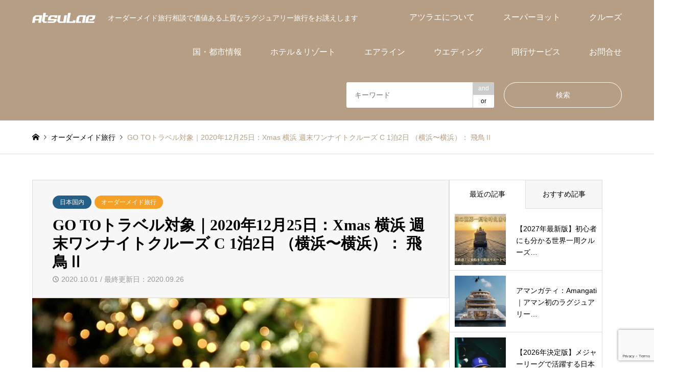

--- FILE ---
content_type: text/html; charset=UTF-8
request_url: https://atsulae.com/as2-course-40401/
body_size: 22893
content:
<!DOCTYPE html>
<html lang="ja">
<head prefix="og: https://ogp.me/ns# fb: https://ogp.me/ns/fb#">
<meta charset="UTF-8">
<!--[if IE]><meta http-equiv="X-UA-Compatible" content="IE=edge"><![endif]-->
<meta name="viewport" content="width=device-width">
<title>GO TOトラベル対象｜2020年12月25日：Xmas 横浜 週末ワンナイトクルーズ C 1泊2日 （横浜〜横浜）： 飛鳥Ⅱ</title>
<meta name="description" content="人気の飛鳥Ⅱで行く12月25日のクリスマス横浜発着の1泊2日日クリスマスクルーズでロマンチックなクルーズ体験を。飛鳥Ⅱでは総料理長が贈る特別クリスマスディナーに洋上で楽しむクリスマスショー。この機会に日本の誇る豪華客船を体験してみては">
<meta property="og:type" content="article">
<meta property="og:url" content="https://atsulae.com/as2-course-40401/">
<meta property="og:title" content="GO TOトラベル対象｜2020年12月25日：Xmas 横浜 週末ワンナイトクルーズ C 1泊2日 （横浜〜横浜）： 飛鳥Ⅱ &#8211; アツラエ（旅誂屋）｜富裕層に人気なおすすめオーダーメイド旅行">
<meta property="og:description" content="人気の飛鳥Ⅱで行く12月25日のクリスマス横浜発着の1泊2日日クリスマスクルーズでロマンチックなクルーズ体験を。飛鳥Ⅱでは総料理長が贈る特別クリスマスディナーに洋上で楽しむクリスマスショー。この機会に日本の誇る豪華客船を体験してみては">
<meta property="og:site_name" content="アツラエ（旅誂屋）｜富裕層に人気なおすすめオーダーメイド旅行">
<meta property="og:image" content="https://atsulae.com/wp-content/uploads/2020/09/christmas.11.jpg">
<meta property="og:image:secure_url" content="https://atsulae.com/wp-content/uploads/2020/09/christmas.11.jpg">
<meta property="og:image:width" content="640">
<meta property="og:image:height" content="426">
<meta property="fb:app_id" content="741432956315094">
<meta name="twitter:card" content="summary">
<meta name="twitter:site" content="@AtsulaeTravel">
<meta name="twitter:creator" content="@AtsulaeTravel">
<meta name="twitter:title" content="GO TOトラベル対象｜2020年12月25日：Xmas 横浜 週末ワンナイトクルーズ C 1泊2日 （横浜〜横浜）： 飛鳥Ⅱ &#8211; アツラエ（旅誂屋）｜富裕層に人気なおすすめオーダーメイド旅行">
<meta property="twitter:description" content="人気の飛鳥Ⅱで行く12月25日のクリスマス横浜発着の1泊2日日クリスマスクルーズでロマンチックなクルーズ体験を。飛鳥Ⅱでは総料理長が贈る特別クリスマスディナーに洋上で楽しむクリスマスショー。この機会に日本の誇る豪華客船を体験してみては">
<meta name="twitter:image:src" content="https://atsulae.com/wp-content/uploads/2020/09/christmas.11-336x216.jpg">
<link rel="pingback" href="https://atsulae.com/xmlrpc.php">
<link rel="shortcut icon" href="https://atsulae.com/wp-content/uploads/2020/05/cropped-crown-logo-atsulae-b-32x32.png">
<meta name='robots' content='max-image-preview:large'/>
<style>img:is([sizes="auto" i], [sizes^="auto," i]) { contain-intrinsic-size: 3000px 1500px }</style>
<link rel="alternate" type="application/rss+xml" title="アツラエ（旅誂屋）｜富裕層に人気なおすすめオーダーメイド旅行 &raquo; フィード" href="https://atsulae.com/feed/"/>
<link rel="alternate" type="application/rss+xml" title="アツラエ（旅誂屋）｜富裕層に人気なおすすめオーダーメイド旅行 &raquo; コメントフィード" href="https://atsulae.com/comments/feed/"/>
<link rel="alternate" type="application/rss+xml" title="アツラエ（旅誂屋）｜富裕層に人気なおすすめオーダーメイド旅行 &raquo; GO TOトラベル対象｜2020年12月25日：Xmas 横浜 週末ワンナイトクルーズ C 1泊2日 （横浜〜横浜）： 飛鳥Ⅱ のコメントのフィード" href="https://atsulae.com/as2-course-40401/feed/"/>
<script type="text/javascript">
/* <![CDATA[ */
window._wpemojiSettings = {"baseUrl":"https:\/\/s.w.org\/images\/core\/emoji\/15.0.3\/72x72\/","ext":".png","svgUrl":"https:\/\/s.w.org\/images\/core\/emoji\/15.0.3\/svg\/","svgExt":".svg","source":{"concatemoji":"https:\/\/atsulae.com\/wp-includes\/js\/wp-emoji-release.min.js?ver=6.7.4"}};
/*! This file is auto-generated */
!function(i,n){var o,s,e;function c(e){try{var t={supportTests:e,timestamp:(new Date).valueOf()};sessionStorage.setItem(o,JSON.stringify(t))}catch(e){}}function p(e,t,n){e.clearRect(0,0,e.canvas.width,e.canvas.height),e.fillText(t,0,0);var t=new Uint32Array(e.getImageData(0,0,e.canvas.width,e.canvas.height).data),r=(e.clearRect(0,0,e.canvas.width,e.canvas.height),e.fillText(n,0,0),new Uint32Array(e.getImageData(0,0,e.canvas.width,e.canvas.height).data));return t.every(function(e,t){return e===r[t]})}function u(e,t,n){switch(t){case"flag":return n(e,"\ud83c\udff3\ufe0f\u200d\u26a7\ufe0f","\ud83c\udff3\ufe0f\u200b\u26a7\ufe0f")?!1:!n(e,"\ud83c\uddfa\ud83c\uddf3","\ud83c\uddfa\u200b\ud83c\uddf3")&&!n(e,"\ud83c\udff4\udb40\udc67\udb40\udc62\udb40\udc65\udb40\udc6e\udb40\udc67\udb40\udc7f","\ud83c\udff4\u200b\udb40\udc67\u200b\udb40\udc62\u200b\udb40\udc65\u200b\udb40\udc6e\u200b\udb40\udc67\u200b\udb40\udc7f");case"emoji":return!n(e,"\ud83d\udc26\u200d\u2b1b","\ud83d\udc26\u200b\u2b1b")}return!1}function f(e,t,n){var r="undefined"!=typeof WorkerGlobalScope&&self instanceof WorkerGlobalScope?new OffscreenCanvas(300,150):i.createElement("canvas"),a=r.getContext("2d",{willReadFrequently:!0}),o=(a.textBaseline="top",a.font="600 32px Arial",{});return e.forEach(function(e){o[e]=t(a,e,n)}),o}function t(e){var t=i.createElement("script");t.src=e,t.defer=!0,i.head.appendChild(t)}"undefined"!=typeof Promise&&(o="wpEmojiSettingsSupports",s=["flag","emoji"],n.supports={everything:!0,everythingExceptFlag:!0},e=new Promise(function(e){i.addEventListener("DOMContentLoaded",e,{once:!0})}),new Promise(function(t){var n=function(){try{var e=JSON.parse(sessionStorage.getItem(o));if("object"==typeof e&&"number"==typeof e.timestamp&&(new Date).valueOf()<e.timestamp+604800&&"object"==typeof e.supportTests)return e.supportTests}catch(e){}return null}();if(!n){if("undefined"!=typeof Worker&&"undefined"!=typeof OffscreenCanvas&&"undefined"!=typeof URL&&URL.createObjectURL&&"undefined"!=typeof Blob)try{var e="postMessage("+f.toString()+"("+[JSON.stringify(s),u.toString(),p.toString()].join(",")+"));",r=new Blob([e],{type:"text/javascript"}),a=new Worker(URL.createObjectURL(r),{name:"wpTestEmojiSupports"});return void(a.onmessage=function(e){c(n=e.data),a.terminate(),t(n)})}catch(e){}c(n=f(s,u,p))}t(n)}).then(function(e){for(var t in e)n.supports[t]=e[t],n.supports.everything=n.supports.everything&&n.supports[t],"flag"!==t&&(n.supports.everythingExceptFlag=n.supports.everythingExceptFlag&&n.supports[t]);n.supports.everythingExceptFlag=n.supports.everythingExceptFlag&&!n.supports.flag,n.DOMReady=!1,n.readyCallback=function(){n.DOMReady=!0}}).then(function(){return e}).then(function(){var e;n.supports.everything||(n.readyCallback(),(e=n.source||{}).concatemoji?t(e.concatemoji):e.wpemoji&&e.twemoji&&(t(e.twemoji),t(e.wpemoji)))}))}((window,document),window._wpemojiSettings);
/* ]]> */
</script>
<link rel="preconnect" href="https://fonts.googleapis.com">
<link rel="preconnect" href="https://fonts.gstatic.com" crossorigin>
<link href="https://fonts.googleapis.com/css2?family=Noto+Sans+JP:wght@400;600" rel="stylesheet">
<link rel='stylesheet' id='style-css' href='https://atsulae.com/wp-content/themes/gensen_tcd050/style.css,qver=2.1.7.pagespeed.ce.p_JaBq3wHu.css' type='text/css' media='all'/>
<style id='wp-emoji-styles-inline-css' type='text/css'>

	img.wp-smiley, img.emoji {
		display: inline !important;
		border: none !important;
		box-shadow: none !important;
		height: 1em !important;
		width: 1em !important;
		margin: 0 0.07em !important;
		vertical-align: -0.1em !important;
		background: none !important;
		padding: 0 !important;
	}
</style>
<link rel='stylesheet' id='wp-block-library-css' href='https://atsulae.com/wp-includes/css/dist/block-library/style.min.css?ver=6.7.4' type='text/css' media='all'/>
<style id='pdfemb-pdf-embedder-viewer-style-inline-css' type='text/css'>
.wp-block-pdfemb-pdf-embedder-viewer{max-width:none}

</style>
<style id='classic-theme-styles-inline-css' type='text/css'>
/*! This file is auto-generated */
.wp-block-button__link{color:#fff;background-color:#32373c;border-radius:9999px;box-shadow:none;text-decoration:none;padding:calc(.667em + 2px) calc(1.333em + 2px);font-size:1.125em}.wp-block-file__button{background:#32373c;color:#fff;text-decoration:none}
</style>
<style id='global-styles-inline-css' type='text/css'>
:root{--wp--preset--aspect-ratio--square: 1;--wp--preset--aspect-ratio--4-3: 4/3;--wp--preset--aspect-ratio--3-4: 3/4;--wp--preset--aspect-ratio--3-2: 3/2;--wp--preset--aspect-ratio--2-3: 2/3;--wp--preset--aspect-ratio--16-9: 16/9;--wp--preset--aspect-ratio--9-16: 9/16;--wp--preset--color--black: #000000;--wp--preset--color--cyan-bluish-gray: #abb8c3;--wp--preset--color--white: #ffffff;--wp--preset--color--pale-pink: #f78da7;--wp--preset--color--vivid-red: #cf2e2e;--wp--preset--color--luminous-vivid-orange: #ff6900;--wp--preset--color--luminous-vivid-amber: #fcb900;--wp--preset--color--light-green-cyan: #7bdcb5;--wp--preset--color--vivid-green-cyan: #00d084;--wp--preset--color--pale-cyan-blue: #8ed1fc;--wp--preset--color--vivid-cyan-blue: #0693e3;--wp--preset--color--vivid-purple: #9b51e0;--wp--preset--gradient--vivid-cyan-blue-to-vivid-purple: linear-gradient(135deg,rgba(6,147,227,1) 0%,rgb(155,81,224) 100%);--wp--preset--gradient--light-green-cyan-to-vivid-green-cyan: linear-gradient(135deg,rgb(122,220,180) 0%,rgb(0,208,130) 100%);--wp--preset--gradient--luminous-vivid-amber-to-luminous-vivid-orange: linear-gradient(135deg,rgba(252,185,0,1) 0%,rgba(255,105,0,1) 100%);--wp--preset--gradient--luminous-vivid-orange-to-vivid-red: linear-gradient(135deg,rgba(255,105,0,1) 0%,rgb(207,46,46) 100%);--wp--preset--gradient--very-light-gray-to-cyan-bluish-gray: linear-gradient(135deg,rgb(238,238,238) 0%,rgb(169,184,195) 100%);--wp--preset--gradient--cool-to-warm-spectrum: linear-gradient(135deg,rgb(74,234,220) 0%,rgb(151,120,209) 20%,rgb(207,42,186) 40%,rgb(238,44,130) 60%,rgb(251,105,98) 80%,rgb(254,248,76) 100%);--wp--preset--gradient--blush-light-purple: linear-gradient(135deg,rgb(255,206,236) 0%,rgb(152,150,240) 100%);--wp--preset--gradient--blush-bordeaux: linear-gradient(135deg,rgb(254,205,165) 0%,rgb(254,45,45) 50%,rgb(107,0,62) 100%);--wp--preset--gradient--luminous-dusk: linear-gradient(135deg,rgb(255,203,112) 0%,rgb(199,81,192) 50%,rgb(65,88,208) 100%);--wp--preset--gradient--pale-ocean: linear-gradient(135deg,rgb(255,245,203) 0%,rgb(182,227,212) 50%,rgb(51,167,181) 100%);--wp--preset--gradient--electric-grass: linear-gradient(135deg,rgb(202,248,128) 0%,rgb(113,206,126) 100%);--wp--preset--gradient--midnight: linear-gradient(135deg,rgb(2,3,129) 0%,rgb(40,116,252) 100%);--wp--preset--font-size--small: 13px;--wp--preset--font-size--medium: 20px;--wp--preset--font-size--large: 36px;--wp--preset--font-size--x-large: 42px;--wp--preset--spacing--20: 0.44rem;--wp--preset--spacing--30: 0.67rem;--wp--preset--spacing--40: 1rem;--wp--preset--spacing--50: 1.5rem;--wp--preset--spacing--60: 2.25rem;--wp--preset--spacing--70: 3.38rem;--wp--preset--spacing--80: 5.06rem;--wp--preset--shadow--natural: 6px 6px 9px rgba(0, 0, 0, 0.2);--wp--preset--shadow--deep: 12px 12px 50px rgba(0, 0, 0, 0.4);--wp--preset--shadow--sharp: 6px 6px 0px rgba(0, 0, 0, 0.2);--wp--preset--shadow--outlined: 6px 6px 0px -3px rgba(255, 255, 255, 1), 6px 6px rgba(0, 0, 0, 1);--wp--preset--shadow--crisp: 6px 6px 0px rgba(0, 0, 0, 1);}:where(.is-layout-flex){gap: 0.5em;}:where(.is-layout-grid){gap: 0.5em;}body .is-layout-flex{display: flex;}.is-layout-flex{flex-wrap: wrap;align-items: center;}.is-layout-flex > :is(*, div){margin: 0;}body .is-layout-grid{display: grid;}.is-layout-grid > :is(*, div){margin: 0;}:where(.wp-block-columns.is-layout-flex){gap: 2em;}:where(.wp-block-columns.is-layout-grid){gap: 2em;}:where(.wp-block-post-template.is-layout-flex){gap: 1.25em;}:where(.wp-block-post-template.is-layout-grid){gap: 1.25em;}.has-black-color{color: var(--wp--preset--color--black) !important;}.has-cyan-bluish-gray-color{color: var(--wp--preset--color--cyan-bluish-gray) !important;}.has-white-color{color: var(--wp--preset--color--white) !important;}.has-pale-pink-color{color: var(--wp--preset--color--pale-pink) !important;}.has-vivid-red-color{color: var(--wp--preset--color--vivid-red) !important;}.has-luminous-vivid-orange-color{color: var(--wp--preset--color--luminous-vivid-orange) !important;}.has-luminous-vivid-amber-color{color: var(--wp--preset--color--luminous-vivid-amber) !important;}.has-light-green-cyan-color{color: var(--wp--preset--color--light-green-cyan) !important;}.has-vivid-green-cyan-color{color: var(--wp--preset--color--vivid-green-cyan) !important;}.has-pale-cyan-blue-color{color: var(--wp--preset--color--pale-cyan-blue) !important;}.has-vivid-cyan-blue-color{color: var(--wp--preset--color--vivid-cyan-blue) !important;}.has-vivid-purple-color{color: var(--wp--preset--color--vivid-purple) !important;}.has-black-background-color{background-color: var(--wp--preset--color--black) !important;}.has-cyan-bluish-gray-background-color{background-color: var(--wp--preset--color--cyan-bluish-gray) !important;}.has-white-background-color{background-color: var(--wp--preset--color--white) !important;}.has-pale-pink-background-color{background-color: var(--wp--preset--color--pale-pink) !important;}.has-vivid-red-background-color{background-color: var(--wp--preset--color--vivid-red) !important;}.has-luminous-vivid-orange-background-color{background-color: var(--wp--preset--color--luminous-vivid-orange) !important;}.has-luminous-vivid-amber-background-color{background-color: var(--wp--preset--color--luminous-vivid-amber) !important;}.has-light-green-cyan-background-color{background-color: var(--wp--preset--color--light-green-cyan) !important;}.has-vivid-green-cyan-background-color{background-color: var(--wp--preset--color--vivid-green-cyan) !important;}.has-pale-cyan-blue-background-color{background-color: var(--wp--preset--color--pale-cyan-blue) !important;}.has-vivid-cyan-blue-background-color{background-color: var(--wp--preset--color--vivid-cyan-blue) !important;}.has-vivid-purple-background-color{background-color: var(--wp--preset--color--vivid-purple) !important;}.has-black-border-color{border-color: var(--wp--preset--color--black) !important;}.has-cyan-bluish-gray-border-color{border-color: var(--wp--preset--color--cyan-bluish-gray) !important;}.has-white-border-color{border-color: var(--wp--preset--color--white) !important;}.has-pale-pink-border-color{border-color: var(--wp--preset--color--pale-pink) !important;}.has-vivid-red-border-color{border-color: var(--wp--preset--color--vivid-red) !important;}.has-luminous-vivid-orange-border-color{border-color: var(--wp--preset--color--luminous-vivid-orange) !important;}.has-luminous-vivid-amber-border-color{border-color: var(--wp--preset--color--luminous-vivid-amber) !important;}.has-light-green-cyan-border-color{border-color: var(--wp--preset--color--light-green-cyan) !important;}.has-vivid-green-cyan-border-color{border-color: var(--wp--preset--color--vivid-green-cyan) !important;}.has-pale-cyan-blue-border-color{border-color: var(--wp--preset--color--pale-cyan-blue) !important;}.has-vivid-cyan-blue-border-color{border-color: var(--wp--preset--color--vivid-cyan-blue) !important;}.has-vivid-purple-border-color{border-color: var(--wp--preset--color--vivid-purple) !important;}.has-vivid-cyan-blue-to-vivid-purple-gradient-background{background: var(--wp--preset--gradient--vivid-cyan-blue-to-vivid-purple) !important;}.has-light-green-cyan-to-vivid-green-cyan-gradient-background{background: var(--wp--preset--gradient--light-green-cyan-to-vivid-green-cyan) !important;}.has-luminous-vivid-amber-to-luminous-vivid-orange-gradient-background{background: var(--wp--preset--gradient--luminous-vivid-amber-to-luminous-vivid-orange) !important;}.has-luminous-vivid-orange-to-vivid-red-gradient-background{background: var(--wp--preset--gradient--luminous-vivid-orange-to-vivid-red) !important;}.has-very-light-gray-to-cyan-bluish-gray-gradient-background{background: var(--wp--preset--gradient--very-light-gray-to-cyan-bluish-gray) !important;}.has-cool-to-warm-spectrum-gradient-background{background: var(--wp--preset--gradient--cool-to-warm-spectrum) !important;}.has-blush-light-purple-gradient-background{background: var(--wp--preset--gradient--blush-light-purple) !important;}.has-blush-bordeaux-gradient-background{background: var(--wp--preset--gradient--blush-bordeaux) !important;}.has-luminous-dusk-gradient-background{background: var(--wp--preset--gradient--luminous-dusk) !important;}.has-pale-ocean-gradient-background{background: var(--wp--preset--gradient--pale-ocean) !important;}.has-electric-grass-gradient-background{background: var(--wp--preset--gradient--electric-grass) !important;}.has-midnight-gradient-background{background: var(--wp--preset--gradient--midnight) !important;}.has-small-font-size{font-size: var(--wp--preset--font-size--small) !important;}.has-medium-font-size{font-size: var(--wp--preset--font-size--medium) !important;}.has-large-font-size{font-size: var(--wp--preset--font-size--large) !important;}.has-x-large-font-size{font-size: var(--wp--preset--font-size--x-large) !important;}
:where(.wp-block-post-template.is-layout-flex){gap: 1.25em;}:where(.wp-block-post-template.is-layout-grid){gap: 1.25em;}
:where(.wp-block-columns.is-layout-flex){gap: 2em;}:where(.wp-block-columns.is-layout-grid){gap: 2em;}
:root :where(.wp-block-pullquote){font-size: 1.5em;line-height: 1.6;}
</style>
<link rel='stylesheet' id='contact-form-7-css' href='https://atsulae.com/wp-content/plugins/contact-form-7/includes/css/styles.css?ver=6.1.4' type='text/css' media='all'/>
<link rel='stylesheet' id='foobox-free-min-css' href='https://atsulae.com/wp-content/plugins/foobox-image-lightbox/free/css/foobox.free.min.css?ver=2.7.35' type='text/css' media='all'/>
<link rel='stylesheet' id='siteorigin-panels-front-css' href='https://atsulae.com/wp-content/plugins/siteorigin-panels/css/front-flex.min.css?ver=2.33.5' type='text/css' media='all'/>
<link rel='stylesheet' id='sow-button-base-css' href='https://atsulae.com/wp-content/plugins/so-widgets-bundle/widgets/button/css/style.css?ver=1.70.4' type='text/css' media='all'/>
<link rel='stylesheet' id='sow-button-atom-95b6a9f0409c-12478-css' href='https://atsulae.com/wp-content/uploads/siteorigin-widgets/sow-button-atom-95b6a9f0409c-12478.css?ver=6.7.4' type='text/css' media='all'/>
<link rel='stylesheet' id='sow-button-atom-7491ba27ee65-12478-css' href='https://atsulae.com/wp-content/uploads/siteorigin-widgets/sow-button-atom-7491ba27ee65-12478.css?ver=6.7.4' type='text/css' media='all'/>
<link rel='stylesheet' id='toc-screen-css' href='https://atsulae.com/wp-content/plugins/table-of-contents-plus/screen.min.css?ver=2411.1' type='text/css' media='all'/>
<style id='toc-screen-inline-css' type='text/css'>
div#toc_container {width: 95%;}
</style>
<link rel='stylesheet' id='cf7cf-style-css' href='https://atsulae.com/wp-content/plugins/cf7-conditional-fields/style.css?ver=2.6.7' type='text/css' media='all'/>
<style>:root {
  --tcd-font-type1: Arial,"Hiragino Sans","Yu Gothic Medium","Meiryo",sans-serif;
  --tcd-font-type2: "Times New Roman",Times,"Yu Mincho","游明朝","游明朝体","Hiragino Mincho Pro",serif;
  --tcd-font-type3: Palatino,"Yu Kyokasho","游教科書体","UD デジタル 教科書体 N","游明朝","游明朝体","Hiragino Mincho Pro","Meiryo",serif;
  --tcd-font-type-logo: "Noto Sans JP",sans-serif;
}</style>
<script type="text/javascript" src="https://atsulae.com/wp-includes/js/jquery/jquery.min.js?ver=3.7.1" id="jquery-core-js"></script>
<script type="text/javascript" src="https://atsulae.com/wp-includes/js/jquery/jquery-migrate.min.js?ver=3.4.1" id="jquery-migrate-js"></script>
<script type="text/javascript" src="https://atsulae.com/wp-includes/js/tinymce/tinymce.min.js?ver=49110-20201110" id="wp-tinymce-root-js"></script>
<script type="text/javascript" src="https://atsulae.com/wp-includes/js/tinymce/plugins/compat3x/plugin.min.js?ver=49110-20201110" id="wp-tinymce-js"></script>
<script type="text/javascript" id="foobox-free-min-js-before">
/* <![CDATA[ */
/* Run FooBox FREE (v2.7.35) */
var FOOBOX = window.FOOBOX = {
	ready: true,
	disableOthers: false,
	o: {wordpress: { enabled: true }, countMessage:'image %index of %total', captions: { dataTitle: ["captionTitle","title"], dataDesc: ["captionDesc","description"] }, rel: '', excludes:'.fbx-link,.nofoobox,.nolightbox,a[href*="pinterest.com/pin/create/button/"]', affiliate : { enabled: false }},
	selectors: [
		".foogallery-container.foogallery-lightbox-foobox", ".foogallery-container.foogallery-lightbox-foobox-free", ".gallery", ".wp-block-gallery", ".wp-caption", ".wp-block-image", "a:has(img[class*=wp-image-])", ".foobox"
	],
	pre: function( $ ){
		// Custom JavaScript (Pre)
		
	},
	post: function( $ ){
		// Custom JavaScript (Post)
		
		// Custom Captions Code
		
	},
	custom: function( $ ){
		// Custom Extra JS
		
	}
};
/* ]]> */
</script>
<script type="text/javascript" src="https://atsulae.com/wp-content/plugins/foobox-image-lightbox/free/js/foobox.free.min.js?ver=2.7.35" id="foobox-free-min-js"></script>
<link rel="https://api.w.org/" href="https://atsulae.com/wp-json/"/><link rel="alternate" title="JSON" type="application/json" href="https://atsulae.com/wp-json/wp/v2/posts/12478"/><link rel="canonical" href="https://atsulae.com/as2-course-40401/"/>
<link rel='shortlink' href='https://atsulae.com/?p=12478'/>
<link rel="alternate" title="oEmbed (JSON)" type="application/json+oembed" href="https://atsulae.com/wp-json/oembed/1.0/embed?url=https%3A%2F%2Fatsulae.com%2Fas2-course-40401%2F"/>
<link rel="alternate" title="oEmbed (XML)" type="text/xml+oembed" href="https://atsulae.com/wp-json/oembed/1.0/embed?url=https%3A%2F%2Fatsulae.com%2Fas2-course-40401%2F&#038;format=xml"/>
<link rel="stylesheet" href="https://atsulae.com/wp-content/themes/gensen_tcd050/css/design-plus.css?ver=2.1.7">
<link rel="stylesheet" href="https://atsulae.com/wp-content/themes/gensen_tcd050/css/sns-botton.css?ver=2.1.7">
<link rel="stylesheet" href="https://atsulae.com/wp-content/themes/gensen_tcd050/css/responsive.css?ver=2.1.7">
<link rel="stylesheet" href="https://atsulae.com/wp-content/themes/gensen_tcd050/css/footer-bar.css?ver=2.1.7">
<script src="https://atsulae.com/wp-content/themes/gensen_tcd050/js/jquery.easing.1.3.js?ver=2.1.7"></script>
<script src="https://atsulae.com/wp-content/themes/gensen_tcd050/js/jquery.textOverflowEllipsis.js?ver=2.1.7"></script>
<script src="https://atsulae.com/wp-content/themes/gensen_tcd050/js/jscript.js?ver=2.1.7"></script>
<script src="https://atsulae.com/wp-content/themes/gensen_tcd050/js/comment.js?ver=2.1.7"></script>
<script src="https://atsulae.com/wp-content/themes/gensen_tcd050/js/header_fix.js?ver=2.1.7"></script>
<script src="https://atsulae.com/wp-content/themes/gensen_tcd050/js/jquery.chosen.min.js?ver=2.1.7"></script>
<link rel="stylesheet" href="https://atsulae.com/wp-content/themes/gensen_tcd050/css/jquery.chosen.css?ver=2.1.7">
<style type="text/css">
body, input, textarea, select { font-family: var(--tcd-font-type1); }
.rich_font { font-family: var(--tcd-font-type2);  }
.rich_font_logo { font-family: var(--tcd-font-type-logo); font-weight: bold !important;}

#header_logo #logo_text .logo { font-size:46px; }
#header_logo_fix #logo_text_fixed .logo { font-size:36px; }
#footer_logo .logo_text { font-size:36px; }
#post_title { font-size:30px; }
.post_content { font-size:16px; }
#archive_headline { font-size:42px; }
#archive_desc { font-size:14px; }
  
@media screen and (max-width:1024px) {
  #header_logo #logo_text .logo { font-size:26px; }
  #header_logo_fix #logo_text_fixed .logo { font-size:26px; }
  #footer_logo .logo_text { font-size:26px; }
  #post_title { font-size:18px; }
  .post_content { font-size:16px; }
  #archive_headline { font-size:20px; }
  #archive_desc { font-size:14px; }
}




.image {
overflow: hidden;
-webkit-backface-visibility: hidden;
backface-visibility: hidden;
-webkit-transition-duration: .35s;
-moz-transition-duration: .35s;
-ms-transition-duration: .35s;
-o-transition-duration: .35s;
transition-duration: .35s;
}
.image img {
-webkit-backface-visibility: hidden;
backface-visibility: hidden;
-webkit-transform: scale(1);
-webkit-transition-property: opacity, scale, -webkit-transform, transform;
-webkit-transition-duration: .35s;
-moz-transform: scale(1);
-moz-transition-property: opacity, scale, -moz-transform, transform;
-moz-transition-duration: .35s;
-ms-transform: scale(1);
-ms-transition-property: opacity, scale, -ms-transform, transform;
-ms-transition-duration: .35s;
-o-transform: scale(1);
-o-transition-property: opacity, scale, -o-transform, transform;
-o-transition-duration: .35s;
transform: scale(1);
transition-property: opacity, scale, transform;
transition-duration: .35s;
}
.image:hover img, a:hover .image img {
-webkit-transform: scale(1.2);
-moz-transform: scale(1.2);
-ms-transform: scale(1.2);
-o-transform: scale(1.2);
transform: scale(1.2);
}
.introduce_list_col a:hover .image img {
-webkit-transform: scale(1.2) translate3d(-41.66%, 0, 0);
-moz-transform: scale(1.2) translate3d(-41.66%, 0, 0);
-ms-transform: scale(1.2) translate3d(-41.66%, 0, 0);
-o-transform: scale(1.2) translate3d(-41.66%, 0, 0);
transform: scale(1.2) translate3d(-41.66%, 0, 0);
}


.archive_filter .button input:hover, .archive_sort dt,#post_pagination p, #post_pagination a:hover, #return_top a, .c-pw__btn,
#comment_header ul li a:hover, #comment_header ul li.comment_switch_active a, #comment_header #comment_closed p,
#introduce_slider .slick-dots li button:hover, #introduce_slider .slick-dots li.slick-active button
{ background-color:#b69e84; }

#comment_header ul li.comment_switch_active a, #comment_header #comment_closed p, #guest_info input:focus, #comment_textarea textarea:focus
{ border-color:#b69e84; }

#comment_header ul li.comment_switch_active a:after, #comment_header #comment_closed p:after
{ border-color:#b69e84 transparent transparent transparent; }

.header_search_inputs .chosen-results li[data-option-array-index="0"]
{ background-color:#b69e84 !important; border-color:#b69e84; }

a:hover, #bread_crumb li a:hover, #bread_crumb li.home a:hover:before, #bread_crumb li.last,
#archive_headline, .archive_header .headline, .archive_filter_headline, #related_post .headline,
#introduce_header .headline, .introduce_list_col .info .title, .introduce_archive_banner_link a:hover,
#recent_news .headline, #recent_news li a:hover, #comment_headline,
.side_headline,.widget_block .wp-block-heading, ul.banner_list li a:hover .caption, .footer_headline, .footer_widget a:hover,
#index_news .entry-date, #recent_news .show_date li .date, .cb_content-carousel a:hover .image .title,#index_news_mobile .entry-date
{ color:#b69e84; }

.cb_content-blog_list .archive_link a{ background-color:#b69e84; }
#index_news_mobile .archive_link a:hover, .cb_content-blog_list .archive_link a:hover, #load_post a:hover, #submit_comment:hover, .c-pw__btn:hover,.widget_tag_cloud .tagcloud a:hover
{ background-color:#92785f; }

#header_search select:focus, .header_search_inputs .chosen-with-drop .chosen-single span, #footer_contents a:hover, #footer_nav a:hover, #footer_social_link li:hover:before,
#header_slider .slick-arrow:hover, .cb_content-carousel .slick-arrow:hover
{ color:#92785f; }

#footer_social_link li.youtube:hover:before, #footer_social_link li.note:hover:before{ background-color:#92785f; }

.post_content a, .custom-html-widget a { color:#b69e84; }

#header_search, #index_header_search { background-color:#b69e84; }

#footer_nav { background-color:#F7F7F7; }
#footer_contents { background-color:#b69e84; }

#header_search_submit { background-color:rgba(182,158,132,0); }
#header_search_submit:hover { background-color:rgba(146,120,95,1.0); }
.cat-category { background-color:#255f85 !important; }
.cat-portfolio { background-color:#f5a127 !important; }
.cat-holiday-type { background-color:#81c9e9 !important; }
.cat-destinations { background-color:#366d6b !important; }
.cat-flight-hotel-cruise-transfer { background-color:#9f886e !important; }
.cat-experiences { background-color:#ff695b !important; }

@media only screen and (min-width:1025px) {
  #global_menu ul ul a { background-color:#b69e84; }
  #global_menu ul ul a:hover, #global_menu ul ul .current-menu-item > a { background-color:#92785f; }
  #header_top { background-color:#b69e84; }
  .has_header_content #header_top { background-color:rgba(182,158,132,0); }
  .fix_top.header_fix #header_top { background-color:rgba(146,120,95,0.8); }
  #header_logo a, #global_menu > ul > li > a { color:#ffffff; }
  #header_logo_fix a, .fix_top.header_fix #global_menu > ul > li > a { color:#ffffff; }
  .has_header_content #index_header_search { background-color:rgba(182,158,132,0.1); }
}
@media screen and (max-width:1024px) {
  #global_menu { background-color:#b69e84; }
  #global_menu a:hover, #global_menu .current-menu-item > a { background-color:#92785f; }
  #header_top { background-color:#b69e84; }
  #header_top a, #header_top a:before { color:#ffffff !important; }
  .mobile_fix_top.header_fix #header_top, .mobile_fix_top.header_fix #header.active #header_top { background-color:rgba(146,120,95,0.8); }
  .mobile_fix_top.header_fix #header_top a, .mobile_fix_top.header_fix #header_top a:before { color:#ffffff !important; }
  .archive_sort dt { color:#b69e84; }
  .post-type-archive-news #recent_news .show_date li .date { color:#b69e84; }
}


.single-introduce #side_col { display: none; }
.single-introduce #left_col { width: 100%; }
</style>
<style type="text/css"></style><style media="all" id="siteorigin-panels-layouts-head">/* Layout 12478 */ #pgc-12478-0-0 , #pgc-12478-0-1 , #pgc-12478-0-2 , #pgc-12478-1-0 , #pgc-12478-1-1 , #pgc-12478-1-2 { width:33.3333%;width:calc(33.3333% - ( 0.66666666666667 * 5px ) ) } #pg-12478-0 , #pg-12478-1 { margin-bottom:5px } #pgc-12478-2-0 { width:100%;width:calc(100% - ( 0 * 30px ) ) } #pl-12478 .so-panel { margin-bottom:30px } #pl-12478 .so-panel:last-of-type { margin-bottom:0px } #pg-12478-0.panel-has-style > .panel-row-style, #pg-12478-0.panel-no-style , #pg-12478-1.panel-has-style > .panel-row-style, #pg-12478-1.panel-no-style , #pg-12478-2.panel-has-style > .panel-row-style, #pg-12478-2.panel-no-style { -webkit-align-items:flex-start;align-items:flex-start } @media (max-width:780px){ #pg-12478-0.panel-no-style, #pg-12478-0.panel-has-style > .panel-row-style, #pg-12478-0 , #pg-12478-1.panel-no-style, #pg-12478-1.panel-has-style > .panel-row-style, #pg-12478-1 , #pg-12478-2.panel-no-style, #pg-12478-2.panel-has-style > .panel-row-style, #pg-12478-2 { -webkit-flex-direction:column;-ms-flex-direction:column;flex-direction:column } #pg-12478-0 > .panel-grid-cell , #pg-12478-0 > .panel-row-style > .panel-grid-cell , #pg-12478-1 > .panel-grid-cell , #pg-12478-1 > .panel-row-style > .panel-grid-cell , #pg-12478-2 > .panel-grid-cell , #pg-12478-2 > .panel-row-style > .panel-grid-cell { width:100%;margin-right:0 } #pgc-12478-0-0 , #pgc-12478-0-1 , #pgc-12478-1-0 , #pgc-12478-1-1 { margin-bottom:5px } #pl-12478 .panel-grid-cell { padding:0 } #pl-12478 .panel-grid .panel-grid-cell-empty { display:none } #pl-12478 .panel-grid .panel-grid-cell-mobile-last { margin-bottom:0px } #panel-12478-0-0-0> .panel-widget-style , #panel-12478-0-1-0> .panel-widget-style , #panel-12478-0-2-0> .panel-widget-style , #panel-12478-1-0-0> .panel-widget-style , #panel-12478-1-1-0> .panel-widget-style , #panel-12478-1-2-0> .panel-widget-style { padding:0px 0px 0px 0px }  } </style><link rel="icon" href="https://atsulae.com/wp-content/uploads/2020/05/cropped-cropped-crown-logo-atsulae-b-32x32.png" sizes="32x32"/>
<link rel="icon" href="https://atsulae.com/wp-content/uploads/2020/05/cropped-cropped-crown-logo-atsulae-b-192x192.png" sizes="192x192"/>
<link rel="apple-touch-icon" href="https://atsulae.com/wp-content/uploads/2020/05/cropped-cropped-crown-logo-atsulae-b-180x180.png"/>
<meta name="msapplication-TileImage" content="https://atsulae.com/wp-content/uploads/2020/05/cropped-cropped-crown-logo-atsulae-b-270x270.png"/>
<style type="text/css" id="wp-custom-css">
			a.button{
   display:block;
   padding:20px;
   margin:0 auto;
   color:#337ab7;/* 文字色 */
   text-align:center;
   font-size:20px;
   font-weight: bold;
   border-radius: 2px;   
   text-decoration: none;
   width: 100%;
   border: 3px solid #337ab7;/*枠*/
}
/* マウスオーバー時 */
a.button:hover{
   color:#ffffff!important;
   background: #337ab7;/* 反転背景色 */
}
/*テーブルの横スクロールのためのCSSはここから*/
 table{ 
    width:100%;
}
.scroll{
    overflow: auto;
    white-space:nowrap;
}
.scroll::-webkit-scrollbar{
    height: 15px;
}
.scroll::-webkit-scrollbar-track{
    background: #f1f1f1;
}
.scroll::-webkit-scrollbar-thumb{
    background: #bbb;
}
 /*テーブルの横スクロールのためのCSSはここまで*/
/*button - CSSボタンのスタイル　ここから*/
.q_button { min-width:200px; max-width:90%; background-color:#535353; border:1px solid #fcf8e3; display:inline-block; vertical-align:middle; padding:.6em 1.3em .5em; font-weight:400; font-size:100%; color:#fff; margin:0; text-decoration:none; text-align:center; -webkit-box-sizing:border-box; -moz-box-sizing:border-box; -o-box-sizing:border-box; -ms-box-sizing:border-box; box-sizing:border-box; transition:all 0.3s ease-in-out 0s; box-shadow:0 1px 3px rgba(0,0,0,.15); }
.q_button:hover, .q_button:focus { text-decoration:none; color:#fff; background-color:#7d7d7d; border:1px solid #fcf8e3; box-shadow:0 2px 2px rgba(0,0,0,.15) inset; }
/*button - CSSボタンのスタイル　ここまで*/		</style>
<!-- Global site tag (gtag.js) - Google Analytics -->
<script async src="https://www.googletagmanager.com/gtag/js?id=UA-26491272-2"></script>
<script>
  window.dataLayer = window.dataLayer || [];
  function gtag(){dataLayer.push(arguments);}
  gtag('js', new Date());

  gtag('config', 'UA-26491272-2');
</script>
<!-- Google Tag Manager -->
<script>(function(w,d,s,l,i){w[l]=w[l]||[];w[l].push({'gtm.start':
new Date().getTime(),event:'gtm.js'});var f=d.getElementsByTagName(s)[0],
j=d.createElement(s),dl=l!='dataLayer'?'&l='+l:'';j.async=true;j.src=
'https://www.googletagmanager.com/gtm.js?id='+i+dl;f.parentNode.insertBefore(j,f);
})(window,document,'script','dataLayer','GTM-TMVJ7XB3');</script>
<!-- End Google Tag Manager -->
</head>
<body id="body" class="post-template-default single single-post postid-12478 single-format-standard wp-embed-responsive siteorigin-panels siteorigin-panels-before-js fix_top"><noscript><meta HTTP-EQUIV="refresh" content="0;url='https://atsulae.com/as2-course-40401/?PageSpeed=noscript'" /><style><!--table,div,span,font,p{display:none} --></style><div style="display:block">Please click <a href="https://atsulae.com/as2-course-40401/?PageSpeed=noscript">here</a> if you are not redirected within a few seconds.</div></noscript>
<div id="header">
<div id="header_top">
<div class="inner clearfix">
<div id="header_logo">
<div id="logo_image">
<div class="logo">
<a href="https://atsulae.com/" title="アツラエ（旅誂屋）｜富裕層に人気なおすすめオーダーメイド旅行" data-label="アツラエ（旅誂屋）｜富裕層に人気なおすすめオーダーメイド旅行"><img src="https://atsulae.com/wp-content/uploads/2020/05/atsulae-logo-w.png?1769773055" alt="アツラエ（旅誂屋）｜富裕層に人気なおすすめオーダーメイド旅行" title="アツラエ（旅誂屋）｜富裕層に人気なおすすめオーダーメイド旅行"/></a>
</div>
<span class="desc">オーダーメイド旅行相談で価値ある上質なラグジュアリー旅行をお誂えします</span></div>
</div>
<div id="header_logo_fix">
<div id="logo_image_fixed">
<p class="logo rich_font"><a href="https://atsulae.com/" title="アツラエ（旅誂屋）｜富裕層に人気なおすすめオーダーメイド旅行"><img src="https://atsulae.com/wp-content/uploads/2020/05/atsulae-logo-w.png?1769773055" alt="アツラエ（旅誂屋）｜富裕層に人気なおすすめオーダーメイド旅行" title="アツラエ（旅誂屋）｜富裕層に人気なおすすめオーダーメイド旅行"/></a></p>
</div>
</div>
<a href="#" class="search_button"><span>検索</span></a>
<a href="#" class="menu_button"><span>menu</span></a>
<div id="global_menu">
<ul id="menu-main" class="menu"><li id="menu-item-80" class="menu-item menu-item-type-post_type menu-item-object-page menu-item-has-children menu-item-80"><a href="https://atsulae.com/about/">アツラエについて</a>
<ul class="sub-menu">
<li id="menu-item-14137" class="menu-item menu-item-type-post_type menu-item-object-page menu-item-14137"><a href="https://atsulae.com/about/ordermade-tours/">オーダーメイドツアー専門家・プロの旅行プランナー｜アツラエ：旅誂屋</a></li>
</ul>
</li>
<li id="menu-item-33" class="menu-item menu-item-type-custom menu-item-object-custom menu-item-33"><a href="https://atsulae.com/flight-hotel-cruise-transfer/private-yacht-holidays/">スーパーヨット</a></li>
<li id="menu-item-32" class="menu-item menu-item-type-custom menu-item-object-custom menu-item-has-children menu-item-32"><a href="https://atsulae.com/flight-hotel-cruise-transfer/cruises/">クルーズ</a>
<ul class="sub-menu">
<li id="menu-item-16817" class="menu-item menu-item-type-post_type menu-item-object-post menu-item-16817"><a href="https://atsulae.com/one-day-at-cruise/">クルーズ船での1日の流れ・過ごし方</a></li>
<li id="menu-item-16731" class="menu-item menu-item-type-post_type menu-item-object-post menu-item-16731"><a href="https://atsulae.com/cruise-term/">クルーズ用語集｜知ってて役立つクルーズ豆知識</a></li>
</ul>
</li>
<li id="menu-item-91" class="menu-item menu-item-type-custom menu-item-object-custom menu-item-91"><a href="https://atsulae.com/destinations/world_guide/">国・都市情報</a></li>
<li id="menu-item-88" class="menu-item menu-item-type-custom menu-item-object-custom menu-item-88"><a href="https://atsulae.com/flight-hotel-cruise-transfer/hotels-resorts/">ホテル＆リゾート</a></li>
<li id="menu-item-92" class="menu-item menu-item-type-custom menu-item-object-custom menu-item-92"><a href="https://atsulae.com/flight-hotel-cruise-transfer/airlines/">エアライン</a></li>
<li id="menu-item-20534" class="menu-item menu-item-type-custom menu-item-object-custom menu-item-20534"><a href="https://atsulae.com/experiences/bridal/">ウエディング</a></li>
<li id="menu-item-15021" class="menu-item menu-item-type-post_type menu-item-object-page menu-item-15021"><a href="https://atsulae.com/odekake/">同行サービス</a></li>
<li id="menu-item-16620" class="menu-item menu-item-type-post_type menu-item-object-page menu-item-has-children menu-item-16620"><a href="https://atsulae.com/contact-form-simple/">お問合せ</a>
<ul class="sub-menu">
<li id="menu-item-23260" class="menu-item menu-item-type-post_type menu-item-object-page menu-item-23260"><a href="https://atsulae.com/visit-atsulae/">来店予約</a></li>
<li id="menu-item-23683" class="menu-item menu-item-type-post_type menu-item-object-page menu-item-23683"><a href="https://atsulae.com/online-counseling/">オンライン旅行相談</a></li>
<li id="menu-item-2696" class="menu-item menu-item-type-post_type menu-item-object-page menu-item-2696"><a href="https://atsulae.com/contact-application/">ご旅行参加申込書</a></li>
</ul>
</li>
</ul> </div>
</div>
</div>
<div id="header_search">
<div class="inner">
<form action="https://atsulae.com/%e3%83%96%e3%83%ad%e3%82%b0%e4%b8%80%e8%a6%a7%e3%83%9a%e3%83%bc%e3%82%b8/" method="get" class="columns-2">
<div class="header_search_inputs header_search_keywords">
<input type="text" id="header_search_keywords" name="search_keywords" placeholder="キーワード" value=""/>
<input type="hidden" name="search_keywords_operator" value="and"/>
<ul class="search_keywords_operator">
<li class="active">and</li>
<li>or</li>
</ul>
</div>
<div class="header_search_inputs header_search_button">
<input type="submit" id="header_search_submit" value="検索"/>
</div>
</form>
</div>
</div>
</div><!-- END #header -->
<div id="main_contents" class="clearfix">
<div id="breadcrumb">
<ul class="inner clearfix" itemscope itemtype="https://schema.org/BreadcrumbList">
<li itemprop="itemListElement" itemscope itemtype="https://schema.org/ListItem" class="home"><a itemprop="item" href="https://atsulae.com/"><span itemprop="name">ホーム</span></a><meta itemprop="position" content="1"/></li>
<li itemprop="itemListElement" itemscope itemtype="https://schema.org/ListItem"><a itemprop="item" href="https://atsulae.com/%e3%83%96%e3%83%ad%e3%82%b0%e4%b8%80%e8%a6%a7%e3%83%9a%e3%83%bc%e3%82%b8/"><span itemprop="name">オーダーメイド旅行</span></a><meta itemprop="position" content="2"/></li>
<li itemprop="itemListElement" itemscope itemtype="https://schema.org/ListItem" class="last"><span itemprop="name">GO TOトラベル対象｜2020年12月25日：Xmas 横浜 週末ワンナイトクルーズ C 1泊2日 （横浜〜横浜）： 飛鳥Ⅱ</span><meta itemprop="position" content="4"/></li>
</ul>
</div>
<div id="main_col" class="clearfix">
<div id="left_col">
<div id="article">
<div id="article_header">
<ul id="post_meta_top" class="meta clearfix"><li class="cat"><a href="https://atsulae.com/category/japan/" title="日本国内" class="cat-category  term-378">日本国内</a></li><li class="cat"><a href="https://atsulae.com/portfolio/itineraries/" title="オーダーメイド旅行" class="cat-portfolio term-259">オーダーメイド旅行</a></li></ul>
<h1 id="post_title" class="rich_font">GO TOトラベル対象｜2020年12月25日：Xmas 横浜 週末ワンナイトクルーズ C 1泊2日 （横浜〜横浜）： 飛鳥Ⅱ</h1>
<div id="post_date"><time class="entry-date updated" datetime="2020-09-26T09:43:32+09:00">2020.10.01 / 最終更新日：2020.09.26</time></div>
</div>
<div id="post_image">
<img width="640" height="426" src="https://atsulae.com/wp-content/uploads/2020/09/christmas.11.jpg" class="attachment-post-thumbnail size-post-thumbnail wp-post-image" alt="" decoding="async" fetchpriority="high"/> </div>
<div class="post_content clearfix">
<div id="pl-12478" class="panel-layout"><div id="pg-12478-0" class="panel-grid panel-no-style"><div id="pgc-12478-0-0" class="panel-grid-cell"><div id="panel-12478-0-0-0" class="so-panel widget widget_sow-button panel-first-child panel-last-child" data-index="0"><div class="panel-widget-style panel-widget-style-for-12478-0-0-0"><div class="so-widget-sow-button so-widget-sow-button-atom-c71773956d18-12478"><div class="ow-button-base ow-button-align-justify" style="display: block;">
<a href="https://atsulae.com/luxury-travel/asuka2" class="sowb-button ow-icon-placement-left ow-button-hover">
<span>
<span class="sow-icon-icomoon" data-sow-icon="&#xe900;" style="" aria-hidden="true"></span>
飛鳥Ⅱ	</span>
</a>
</div>
</div></div></div></div><div id="pgc-12478-0-1" class="panel-grid-cell"><div id="panel-12478-0-1-0" class="so-panel widget widget_sow-button panel-first-child panel-last-child" data-index="1"><div class="panel-widget-style panel-widget-style-for-12478-0-1-0"><div class="so-widget-sow-button so-widget-sow-button-atom-0e59cd444b0f-12478"><div class="ow-button-base ow-button-align-justify" style="display: block;">
<a href="https://atsulae.com/luxury-travel/asuka2-recommend" class="sowb-button ow-icon-placement-left ow-button-hover">
<span>
おすすめコース	</span>
</a>
</div>
</div></div></div></div><div id="pgc-12478-0-2" class="panel-grid-cell"><div id="panel-12478-0-2-0" class="so-panel widget widget_sow-button panel-first-child panel-last-child" data-index="2"><div class="panel-widget-style panel-widget-style-for-12478-0-2-0"><div class="so-widget-sow-button so-widget-sow-button-atom-0e59cd444b0f-12478"><div class="ow-button-base ow-button-align-justify" style="display: block;">
<a href="https://atsulae.com/luxury-travel/asuka2-ship" class="sowb-button ow-icon-placement-left ow-button-hover">
<span>
客船の紹介	</span>
</a>
</div>
</div></div></div></div></div><div id="pg-12478-1" class="panel-grid panel-no-style"><div id="pgc-12478-1-0" class="panel-grid-cell"><div id="panel-12478-1-0-0" class="so-panel widget widget_sow-button panel-first-child panel-last-child" data-index="3"><div class="panel-widget-style panel-widget-style-for-12478-1-0-0"><div class="so-widget-sow-button so-widget-sow-button-atom-0e59cd444b0f-12478"><div class="ow-button-base ow-button-align-justify" style="display: block;">
<a href="https://atsulae.com/luxury-travel/asuka2-course" class="sowb-button ow-icon-placement-left ow-button-hover">
<span>
クルーズコース一覧	</span>
</a>
</div>
</div></div></div></div><div id="pgc-12478-1-1" class="panel-grid-cell"><div id="panel-12478-1-1-0" class="so-panel widget widget_sow-button panel-first-child panel-last-child" data-index="4"><div class="panel-widget-style panel-widget-style-for-12478-1-1-0"><div class="so-widget-sow-button so-widget-sow-button-atom-0e59cd444b0f-12478"><div class="ow-button-base ow-button-align-justify" style="display: block;">
<a href="https://atsulae.com/luxury-travel/asuka2-brochures" class="sowb-button ow-icon-placement-left ow-button-hover">
<span>
パンフレット	</span>
</a>
</div>
</div></div></div></div><div id="pgc-12478-1-2" class="panel-grid-cell"><div id="panel-12478-1-2-0" class="so-panel widget widget_sow-button panel-first-child panel-last-child" data-index="5"><div class="panel-widget-style panel-widget-style-for-12478-1-2-0"><div class="so-widget-sow-button so-widget-sow-button-atom-0e59cd444b0f-12478"><div class="ow-button-base ow-button-align-justify" style="display: block;">
<a href="https://atsulae.com/luxury-travel/asuka2-booking" class="sowb-button ow-icon-placement-left ow-button-hover">
<span>
予約から乗船まで	</span>
</a>
</div>
</div></div></div></div></div><div id="pg-12478-2" class="panel-grid panel-no-style"><div id="pgc-12478-2-0" class="panel-grid-cell"><div id="panel-12478-2-0-0" class="so-panel widget widget_sow-editor panel-first-child" data-index="6"><div class="so-widget-sow-editor so-widget-sow-editor-base">
<div class="siteorigin-widget-tinymce textwidget">
<h3 class="style3b">飛鳥Ⅱ　<span style="font-size: 8pt;">飛鳥クルーズ</span><br/>
2020年12月25日:横浜～横浜1泊2日 <a href="#R"><span style="background-color: #a98c4a; color: #ffffff; font-size: 10pt;">　このコースの問合せ　</span></a></h3>
<p><img loading="lazy" decoding="async" class="aligncenter size-full wp-image-12251" src="https://atsulae.com/wp-content/uploads/2020/09/auska-logo.jpg" alt="" width="380" height="215"/></p>
<h4><span style="background-color: #ff6600; color: #ffffff; font-size: 11pt;">　クルーズ会社・船名   </span></h4>
<p>・クルーズ会社：郵船クルーズ<br/>
・船名：飛鳥Ⅱ：AskaⅡ</p>
<p><span style="background-color: #ff6600; color: #ffffff;">　このコースのポイント　</span><br/>
・飛鳥Ⅱ総料理長が贈るクリスマスディナーに遊び心をプラスしたオリジナルメーニューをお楽しみください。</p>
<p><img loading="lazy" decoding="async" class="aligncenter" src="https://asuka-web.s3.ap-northeast-1.amazonaws.com/wp-content/uploads/2020/03/28113207/map_14-768x512.jpg" alt="航路図" width="650" height="433"/></p>
<div class="post_row">
<div class="post_col post_col-2"><img loading="lazy" decoding="async" class="aligncenter size-full wp-image-12472" src="https://atsulae.com/wp-content/uploads/2020/09/yokohama113.jpg" alt="" width="640" height="426"/></div>
</div>
<div></div>
<div>
<h4 class="style5a">コース日程: <span style="font-size: 8pt;"><strong>コースコード 40401</strong></span></h4>
<div class="s_table"><table class="table table-bordered table-striped">
<thead class="thead-inverse">
<tr>
<th class="date">月日</th>
<th>スケジュール</th>
<th class="intoPort">入港</th>
<th class="departure">出港</th>
</tr>
</thead>
<tbody>
<tr>
<td class="date">12/25（金）</td>
<td><a class="click-show-port" data-port="port-40363_49_0"><span class="schedule_name">横浜</span></a><span class="schedule_txt"><br/>
★クリスマスディナー&amp;ショー</span></td>
<td class="intoPort"></td>
<td class="departure">17:00</td>
</tr>
<tr>
<td class="date">12/26（土）</td>
<td><a class="click-show-port" data-port="port-40363_49_1"><span class="schedule_name">横浜</span></a></td>
<td class="intoPort">9:30</td>
<td class="departure"></td>
</tr>
</tbody>
</table></div>
<div class="cmn__slidetable-wrap"><span style="font-size: 14px;">※航路、寄港地、入出港時間等は天候、その他の理由により、予告なく変更または抜港となる場合があります。</span></div>
</div>
<div>
<h4 class="style5a">クルーズ代金<span style="font-size: 8pt;"><strong>（日本円）</strong></span></h4>
<div class="s_table"><table border="1" width="949" cellpadding="4">
<tbody>
<tr>
<td><span style="font-size: medium;">客室タイプ</span></td>
<td><span style="font-size: medium;">クルーズ料金</span></td>
</tr>
<tr>
<td><span style="font-size: medium;">Eバルコニー</span></td>
<td><span style="font-size: medium;">88,000円</span></td>
</tr>
<tr>
<td><span style="font-size: medium;">Dバルコニー</span></td>
<td><span style="font-size: medium;">90,500円</span></td>
</tr>
<tr>
<td><span style="font-size: medium;">Cスイート</span></td>
<td><span style="font-size: medium;">133,500円</span></td>
</tr>
<tr>
<td><span style="font-size: medium;">Aアスカスイート</span></td>
<td><span style="font-size: medium;">169,000円</span></td>
</tr>
<tr>
<td><span style="font-size: medium;">Sロイヤルスイート</span></td>
<td><span style="font-size: medium;">292,000円</span></td>
</tr>
</tbody>
</table></div>
<p>※上記料金は2名1室利用時のお一人様のクルーズ代金<br/>
※飛鳥Ⅱ総料理長が贈るクリスマスディナー</p>
<h3 class="style3a"><span style="color: #000000;">ご予約の流れ</span></h3>
<p><span style="font-size: 12pt; color: #000000;">◆お申込金<br/>
ご予約時に旅行代金またはクルーズ代金の20%<br/>
◆残金のお支払い<br/>
ご出発日の60日前<span style="font-size: 8pt;">（土日祝日となる場合はその前日）</span><br/>
＊請求書を発行しますので指定の期日までにお支払いください。</span></p>
<h3 class="style3a"><span style="color: #000000;">取消料規定</span></h3>
<div class="flowtxtl">
<div class="flowtxtl"><span style="font-size: 12pt;">乗船日前日から起算してさかのぼって</span><br/>
・国内クルーズ（出港日の前日起算）<br/>
20～8日前　：20％<br/>
7～2日前　：30％<br/>
前日　：40％<br/>
当日　：50％<br/>
旅行開始後・無連絡不参加　：100％</div>
</div>
</div>
</div>
</div></div><div id="panel-12478-2-0-1" class="so-panel widget widget_sow-editor panel-last-child" data-index="7"><div class="so-widget-sow-editor so-widget-sow-editor-base">
<div class="siteorigin-widget-tinymce textwidget">
<div>
<p class="well" style="text-align: center;"><span style="font-size: 14pt; color: #3366ff;">クルーズコンサルタントに相談しよう！</span></p>
<p style="text-align: center;"><span style="font-size: 12pt; color: #000000;">専任のクルーズコンサルタントがお客様のあらゆるクルーズ旅行のリクエストをお誂えいたします。</span></p>
<p style="text-align: center;"><span style="color: #0000ff;"><strong><span style="font-size: 12pt;">理想のクルーズ旅行の実現にはプロのアドバイスがとても大切です。</span></strong></span><br/>
<span style="font-size: 12pt; color: #000000;">船旅のスタイルは十人十色、さまざまなクルーズの旅を応援します。</span><br/>
<span style="font-size: 12pt; color: #000000;">お誂えクルーズ旅で夢が叶います！</span></p>
<p style="text-align: center;"><span style="font-size: 12pt; color: #000000;">まずはお気軽にご相談ください。<br/>
<span style="color: #0000ff;"><strong>クルーズ前後のホテル手配もお手伝いをいたします。</strong></span></span><br/>
<span style="font-size: 12pt; color: #000000;">ビデオ、お電話、メール、ご来店での相談が可能です。</span></p>
<p style="text-align: center;"><span style="font-size: 12pt; color: #000000;"><a id="R"></a>下記フォームにご入力いただき確認ボタンをクリックしてください。</span></p>
<div class="wpcf7 no-js" id="wpcf7-f7017-p12478-o1" lang="ja" dir="ltr" data-wpcf7-id="7017">
<div class="screen-reader-response"><p role="status" aria-live="polite" aria-atomic="true"></p> <ul></ul></div>
<form action="/as2-course-40401/#wpcf7-f7017-p12478-o1" method="post" class="wpcf7-form init" aria-label="コンタクトフォーム" novalidate="novalidate" data-status="init">
<fieldset class="hidden-fields-container"><input type="hidden" name="_wpcf7" value="7017"/><input type="hidden" name="_wpcf7_version" value="6.1.4"/><input type="hidden" name="_wpcf7_locale" value="ja"/><input type="hidden" name="_wpcf7_unit_tag" value="wpcf7-f7017-p12478-o1"/><input type="hidden" name="_wpcf7_container_post" value="12478"/><input type="hidden" name="_wpcf7_posted_data_hash" value=""/><input type="hidden" name="_wpcf7cf_hidden_group_fields" value="[]"/><input type="hidden" name="_wpcf7cf_hidden_groups" value="[]"/><input type="hidden" name="_wpcf7cf_visible_groups" value="[]"/><input type="hidden" name="_wpcf7cf_repeaters" value="[]"/><input type="hidden" name="_wpcf7cf_steps" value="{}"/><input type="hidden" name="_wpcf7cf_options" value="{&quot;form_id&quot;:7017,&quot;conditions&quot;:[],&quot;settings&quot;:{&quot;animation&quot;:&quot;yes&quot;,&quot;animation_intime&quot;:200,&quot;animation_outtime&quot;:200,&quot;conditions_ui&quot;:&quot;normal&quot;,&quot;notice_dismissed&quot;:false}}"/><input type="hidden" name="_wpcf7_recaptcha_response" value=""/>
</fieldset>
<div class="s_table"><table class="table table-bordered table-striped table-contactform7">
<tr>
<th>
<p><span class="required-contactform7"></span><span class="title-contactform7">ご希望方面または国</span>
</p>
</th>
<td>
<p>表題タイトルが自動入力されます
</p>
<p>*詳しいご希望はメッセージ欄にどうぞ
</p>
</td>
</tr>
<tr>
<th>
<p><span class="required-contactform7"></span><span class="title-contactform7">出発日*</span>
</p>
</th>
<td>
<p><span class="wpcf7-form-control-wrap" data-name="date-797"><input class="wpcf7-form-control wpcf7-date wpcf7-validates-as-required wpcf7-validates-as-date" aria-required="true" aria-invalid="false" value="" type="date" name="date-797"/></span>
</p>
</td>
</tr>
<tr>
<th>
<p><span class="required-contactform7"></span><span class="title-contactform7">参加人数：大人*</span>
</p>
</th>
<td>
<p><span class="wpcf7-form-control-wrap" data-name="party"><select class="wpcf7-form-control wpcf7-select wpcf7-validates-as-required" aria-required="true" aria-invalid="false" name="party"><option value="">&#8212;以下から選択してください&#8212;</option><option value="１人">１人</option><option value="２人">２人</option><option value="３人">３人</option><option value="４人">４人</option><option value="５人">５人</option><option value="６人">６人</option><option value="７人">７人</option><option value="８人">８人</option><option value="９人以上">９人以上</option></select></span>
</p>
</td>
</tr>
<tr>
<th>
<p><span class="required-contactform7"></span><span class="title-contactform7">参加人数：子供(12歳未満)*</span>
</p>
</th>
<td>
<p><span class="wpcf7-form-control-wrap" data-name="party-ch"><select class="wpcf7-form-control wpcf7-select" aria-invalid="false" name="party-ch"><option value="０人">０人</option><option value="１人">１人</option><option value="２人">２人</option><option value="３人">３人</option><option value="４人">４人</option><option value="５人">５人</option><option value="６人">６人</option><option value="７人">７人</option><option value="８人">８人</option><option value="９人以上">９人以上</option></select></span>
</p>
</td>
</tr>
<tr>
<th>
<p><span class="required-contactform7"></span><span class="title-contactform7">お名前*</span>
</p>
</th>
<td>
<p><span class="wpcf7-form-control-wrap" data-name="your-namae1"><input size="40" maxlength="400" class="wpcf7-form-control wpcf7-text wpcf7-validates-as-required" aria-required="true" aria-invalid="false" placeholder="氏名：山田　花子" value="" type="text" name="your-namae1"/></span><span class="wpcf7-form-control-wrap" data-name="your-namae2"><input size="40" maxlength="400" class="wpcf7-form-control wpcf7-text wpcf7-validates-as-required" aria-required="true" aria-invalid="false" placeholder="ふりがな：やまだ はなこ" value="" type="text" name="your-namae2"/></span>
</p>
</td>
</tr>
<tr>
<th>
<p><span class="required-contactform7"></span><span class="title-contactform7">年齢*</span>
</p>
</th>
<td>
<p><span class="wpcf7-form-control-wrap" data-name="menu-820"><select class="wpcf7-form-control wpcf7-select" aria-invalid="false" name="menu-820"><option value="">&#8212;以下から選択してください&#8212;</option><option value="１０歳代">１０歳代</option><option value="２０歳代">２０歳代</option><option value="３０歳代">３０歳代</option><option value="４０歳代">４０歳代</option><option value="５０歳代">５０歳代</option><option value="６０歳代">６０歳代</option><option value="７０歳代">７０歳代</option><option value="８０歳代">８０歳代</option></select></span>
</p>
</td>
</tr>
<tr>
<th>
<p><span class="required-contactform7"></span><span class="title-contactform7">性別*　</span>
</p>
</th>
<td>
<p><span class="wpcf7-form-control-wrap" data-name="sex"><span class="wpcf7-form-control wpcf7-radio"><span class="wpcf7-list-item first"><input type="radio" name="sex" value="男性"/><span class="wpcf7-list-item-label">男性</span></span><span class="wpcf7-list-item last"><input type="radio" name="sex" value="女性"/><span class="wpcf7-list-item-label">女性</span></span></span></span>
</p>
</td>
</tr>
<tr>
<th>
<p><span class="required-contactform7"></span><span class="title-contactform7">メールアドレス*</span>
</p>
</th>
<td>
<p><span class="wpcf7-form-control-wrap" data-name="your-email"><input size="40" maxlength="400" class="wpcf7-form-control wpcf7-email wpcf7-validates-as-required wpcf7-text wpcf7-validates-as-email" aria-required="true" aria-invalid="false" placeholder="例：×××@×××.com" value="" type="email" name="your-email"/></span>
</p>
</td>
</tr>
<tr>
<th>
<p><span class="required-contactform7"></span><span class="title-contactform7">お電話番号*</span>
</p>
</th>
<td>
<p>携帯電話など日中ご連絡可能な電話番号をご記入ください
</p>
<p><span class="wpcf7-form-control-wrap" data-name="text-17"><input size="40" maxlength="400" class="wpcf7-form-control wpcf7-text wpcf7-validates-as-required" aria-required="true" aria-invalid="false" placeholder="例：052-324-8299" value="" type="text" name="text-17"/></span>
</p>
</td>
</tr>
<tr>
<th>
<p><span class="required-contactform7"></span><span class="title-contactform7">連絡のつきやすい時間帯*</span>
</p>
</th>
<td>
<p>コンシェルジュからお電話を差し上げます、ご都合の良い時間帯をお選びください
</p>
<p><span class="wpcf7-form-control-wrap" data-name="time"><select class="wpcf7-form-control wpcf7-select wpcf7-validates-as-required" aria-required="true" aria-invalid="false" name="time"><option value="">&#8212;以下から選択してください&#8212;</option><option value="09:00以前">09:00以前</option><option value="09:00-10:00">09:00-10:00</option><option value="10:00-11:00">10:00-11:00</option><option value="12:00-13:00">12:00-13:00</option><option value="13:00-14:00">13:00-14:00</option><option value="14:00-15:00">14:00-15:00</option><option value="15:00-16:00">15:00-16:00</option><option value="16:00-17:00">16:00-17:00</option><option value="17:00-18:00">17:00-18:00</option><option value="18:00-19:00">18:00-19:00</option><option value="19:00-20:00">19:00-20:00</option><option value="20:00-21:00">20:00-21:00</option><option value="21:00以降">21:00以降</option></select></span>
</p>
</td>
</tr>
<tr>
<th>
<p><span class="required-contactform7"></span><span class="title-contactform7">ご希望はクルーズ単体？日本からのセットプラン？</span>
</p>
</th>
<td>
<p><span class="wpcf7-form-control-wrap" data-name="checkbox-721"><span class="wpcf7-form-control wpcf7-checkbox"><span class="wpcf7-list-item first"><label><input type="checkbox" name="checkbox-721[]" value="クルーズ単体"/><span class="wpcf7-list-item-label">クルーズ単体</span></label></span><span class="wpcf7-list-item"><label><input type="checkbox" name="checkbox-721[]" value="日本からのセットプラン"/><span class="wpcf7-list-item-label">日本からのセットプラン</span></label></span><span class="wpcf7-list-item"><label><input type="checkbox" name="checkbox-721[]" value="中部"/><span class="wpcf7-list-item-label">中部</span></label></span><span class="wpcf7-list-item"><label><input type="checkbox" name="checkbox-721[]" value="関西"/><span class="wpcf7-list-item-label">関西</span></label></span><span class="wpcf7-list-item"><label><input type="checkbox" name="checkbox-721[]" value="羽田"/><span class="wpcf7-list-item-label">羽田</span></label></span><span class="wpcf7-list-item"><label><input type="checkbox" name="checkbox-721[]" value="成田"/><span class="wpcf7-list-item-label">成田</span></label></span><span class="wpcf7-list-item"><label><input type="checkbox" name="checkbox-721[]" value="福岡"/><span class="wpcf7-list-item-label">福岡</span></label></span><span class="wpcf7-list-item"><label><input type="checkbox" name="checkbox-721[]" value="千歳"/><span class="wpcf7-list-item-label">千歳</span></label></span><span class="wpcf7-list-item last"><label><input type="checkbox" name="checkbox-721[]" value="その他"/><span class="wpcf7-list-item-label">その他</span></label></span></span></span>
</p>
</td>
</tr>
<tr>
<th>
<p><span class="required-contactform7"></span><span class="title-contactform7">どこでこのオーダーメイド旅行を知りましたか</span>
</p>
</th>
<td>
<p><span class="wpcf7-form-control-wrap" data-name="radio-256"><span class="wpcf7-form-control wpcf7-radio"><span class="wpcf7-list-item first"><label><input type="radio" name="radio-256" value="Google"/><span class="wpcf7-list-item-label">Google</span></label></span><span class="wpcf7-list-item"><label><input type="radio" name="radio-256" value="Yahoo"/><span class="wpcf7-list-item-label">Yahoo</span></label></span><span class="wpcf7-list-item"><label><input type="radio" name="radio-256" value="Facebook"/><span class="wpcf7-list-item-label">Facebook</span></label></span><span class="wpcf7-list-item"><label><input type="radio" name="radio-256" value="Twitter"/><span class="wpcf7-list-item-label">Twitter</span></label></span><span class="wpcf7-list-item"><label><input type="radio" name="radio-256" value="Instagram"/><span class="wpcf7-list-item-label">Instagram</span></label></span><span class="wpcf7-list-item"><label><input type="radio" name="radio-256" value="Pinterest"/><span class="wpcf7-list-item-label">Pinterest</span></label></span><span class="wpcf7-list-item"><label><input type="radio" name="radio-256" value="Line"/><span class="wpcf7-list-item-label">Line</span></label></span><span class="wpcf7-list-item"><label><input type="radio" name="radio-256" value="知人からの紹介"/><span class="wpcf7-list-item-label">知人からの紹介</span></label></span><span class="wpcf7-list-item last"><label><input type="radio" name="radio-256" value="その他"/><span class="wpcf7-list-item-label">その他</span></label></span></span></span>
</p>
</td>
</tr>
<tr>
<th>
<p><span class="required-contactform7"></span><span class="title-contactform7">お得なメルマガ登録</span>
</p>
</th>
<td>
<p><span class="wpcf7-form-control-wrap" data-name="melmaga"><select class="wpcf7-form-control wpcf7-select" aria-invalid="false" name="melmaga"><option value="登録する">登録する</option><option value="登録しない">登録しない</option></select></span>
</p>
</td>
</tr>
<tr>
<th>
<p><span class="required-contactform7"></span><span class="title-contactform7">当社へのメッセージ</span>
</p>
</th>
<td class="message-100">
<p><span class="wpcf7-form-control-wrap" data-name="textarea-320"><textarea cols="40" rows="10" maxlength="2000" class="wpcf7-form-control wpcf7-textarea" aria-invalid="false" placeholder="その他ご要望、ご質問ございましたら自由にご記入ください。　クルーズ単体、日本からの航空券・ホテル・送迎付きのセットプランも承ります。　例）クルーズの前後で別の国を旅行したい....などできるだけ細かくご記入ください" name="textarea-320"></textarea></span>
</p>
</td>
</tr>
</table></div>
<p class="text-center"><input class="wpcf7-form-control wpcf7-submit has-spinner btn btn-success btn-lg" type="submit" value="送信する"/>
</p>
<div class="wpcf7-response-output" aria-hidden="true"></div>
</form>
</div>
</div>
<p>&nbsp;</p>
</div>
</div></div></div></div></div> </div>
<div class="single_share" id="single_share_bottom">
<div class="share-type3 share-btm">
<div class="sns">
<ul class="type3 clearfix">
<li class="twitter">
<a href="https://twitter.com/intent/tweet?text=GO+TO%E3%83%88%E3%83%A9%E3%83%99%E3%83%AB%E5%AF%BE%E8%B1%A1%EF%BD%9C2020%E5%B9%B412%E6%9C%8825%E6%97%A5%EF%BC%9AXmas+%E6%A8%AA%E6%B5%9C+%E9%80%B1%E6%9C%AB%E3%83%AF%E3%83%B3%E3%83%8A%E3%82%A4%E3%83%88%E3%82%AF%E3%83%AB%E3%83%BC%E3%82%BA+C+1%E6%B3%8A2%E6%97%A5+%EF%BC%88%E6%A8%AA%E6%B5%9C%E3%80%9C%E6%A8%AA%E6%B5%9C%EF%BC%89%EF%BC%9A+%E9%A3%9B%E9%B3%A5%E2%85%A1&url=https%3A%2F%2Fatsulae.com%2Fas2-course-40401%2F&via=atsulae2&tw_p=tweetbutton&related=atsulae2" onclick="javascript:window.open(this.href, '', 'menubar=no,toolbar=no,resizable=yes,scrollbars=yes,height=400,width=600');return false;"><i class="icon-twitter"></i><span class="ttl">Post</span><span class="share-count"></span></a>
</li>
<li class="facebook">
<a href="//www.facebook.com/sharer/sharer.php?u=https://atsulae.com/as2-course-40401/&amp;t=GO+TO%E3%83%88%E3%83%A9%E3%83%99%E3%83%AB%E5%AF%BE%E8%B1%A1%EF%BD%9C2020%E5%B9%B412%E6%9C%8825%E6%97%A5%EF%BC%9AXmas+%E6%A8%AA%E6%B5%9C+%E9%80%B1%E6%9C%AB%E3%83%AF%E3%83%B3%E3%83%8A%E3%82%A4%E3%83%88%E3%82%AF%E3%83%AB%E3%83%BC%E3%82%BA+C+1%E6%B3%8A2%E6%97%A5+%EF%BC%88%E6%A8%AA%E6%B5%9C%E3%80%9C%E6%A8%AA%E6%B5%9C%EF%BC%89%EF%BC%9A+%E9%A3%9B%E9%B3%A5%E2%85%A1" class="facebook-btn-icon-link" target="blank" rel="nofollow"><i class="icon-facebook"></i><span class="ttl">Share</span><span class="share-count"></span></a>
</li>
<li class="hatebu">
<a href="https://b.hatena.ne.jp/add?mode=confirm&url=https%3A%2F%2Fatsulae.com%2Fas2-course-40401%2F" onclick="javascript:window.open(this.href, '', 'menubar=no,toolbar=no,resizable=yes,scrollbars=yes,height=400,width=510');return false;"><i class="icon-hatebu"></i><span class="ttl">Hatena</span><span class="share-count"></span></a>
</li>
<li class="line_button">
<a aria-label="Lline" href="http://line.me/R/msg/text/?GO+TO%E3%83%88%E3%83%A9%E3%83%99%E3%83%AB%E5%AF%BE%E8%B1%A1%EF%BD%9C2020%E5%B9%B412%E6%9C%8825%E6%97%A5%EF%BC%9AXmas+%E6%A8%AA%E6%B5%9C+%E9%80%B1%E6%9C%AB%E3%83%AF%E3%83%B3%E3%83%8A%E3%82%A4%E3%83%88%E3%82%AF%E3%83%AB%E3%83%BC%E3%82%BA+C+1%E6%B3%8A2%E6%97%A5+%EF%BC%88%E6%A8%AA%E6%B5%9C%E3%80%9C%E6%A8%AA%E6%B5%9C%EF%BC%89%EF%BC%9A+%E9%A3%9B%E9%B3%A5%E2%85%A1https%3A%2F%2Fatsulae.com%2Fas2-course-40401%2F"><span class="ttl">LINE</span></a>
</li>
<li class="pinterest">
<a rel="nofollow" target="_blank" href="https://www.pinterest.com/pin/create/button/?url=https%3A%2F%2Fatsulae.com%2Fas2-course-40401%2F&media=https://atsulae.com/wp-content/uploads/2020/09/christmas.11.jpg&description=GO+TO%E3%83%88%E3%83%A9%E3%83%99%E3%83%AB%E5%AF%BE%E8%B1%A1%EF%BD%9C2020%E5%B9%B412%E6%9C%8825%E6%97%A5%EF%BC%9AXmas+%E6%A8%AA%E6%B5%9C+%E9%80%B1%E6%9C%AB%E3%83%AF%E3%83%B3%E3%83%8A%E3%82%A4%E3%83%88%E3%82%AF%E3%83%AB%E3%83%BC%E3%82%BA+C+1%E6%B3%8A2%E6%97%A5+%EF%BC%88%E6%A8%AA%E6%B5%9C%E3%80%9C%E6%A8%AA%E6%B5%9C%EF%BC%89%EF%BC%9A+%E9%A3%9B%E9%B3%A5%E2%85%A1" data-pin-do="buttonPin" data-pin-custom="true"><i class="icon-pinterest"></i><span class="ttl">Pin&nbsp;it</span></a>
</li>
<li class="note_button">
<a href="https://note.com/intent/post?url=https%3A%2F%2Fatsulae.com%2Fas2-course-40401%2F"><span class="ttl">note</span></a>
</li>
</ul>
</div>
</div>
</div>
<ul id="post_meta_bottom" class="clearfix">
<li class="post_tag"><a href="https://atsulae.com/tag/go-to%e3%83%88%e3%83%a9%e3%83%99%e3%83%ab%e5%af%be%e8%b1%a1/" rel="tag">GO TOトラベル対象</a>, <a href="https://atsulae.com/tag/%e3%82%af%e3%83%aa%e3%82%b9%e3%83%9e%e3%82%b9%e3%82%af%e3%83%ab%e3%83%bc%e3%82%ba/" rel="tag">クリスマスクルーズ</a>, <a href="https://atsulae.com/tag/%e4%ba%ba%e6%b0%97%e3%82%b3%e3%83%bc%e3%82%b9/" rel="tag">人気コース</a>, <a href="https://atsulae.com/tag/%e9%83%b5%e8%88%b9%e3%82%af%e3%83%ab%e3%83%bc%e3%82%ba/" rel="tag">郵船クルーズ</a>, <a href="https://atsulae.com/tag/%e9%a3%9b%e9%b3%a5%e2%85%b1/" rel="tag">飛鳥Ⅱ</a></li> </ul>
<div id="previous_next_post_image" class="clearfix">
<div class='prev_post has_image'><a href='https://atsulae.com/as2-course-40393/' title='GO TOトラベル対象｜2020年12月24日：クリスマスイブ横浜ワンナイトクルーズ 1泊2日 （横浜〜横浜）： 飛鳥Ⅱ' data-mobile-title='前の記事'><span class='title'>GO TOトラベル対象｜2020年12月24日：クリスマスイブ横浜ワンナイトクルーズ 1泊2日 （横浜〜横浜）： 飛鳥Ⅱ</span><span class='image'><img src='https://atsulae.com/wp-content/uploads/2020/09/christmas.10-150x150.jpg' alt=''></span></a></div>
<div class='next_post has_image'><a href='https://atsulae.com/as2-course-45665/' title='GO TOトラベル対象｜2020年12月26日：横浜 週末ワンナイトクルーズ 1泊2日 （横浜〜横浜）： 飛鳥Ⅱ' data-mobile-title='次の記事'><span class='title'>GO TOトラベル対象｜2020年12月26日：横浜 週末ワンナイトクルーズ 1泊2日 （横浜〜横浜）： 飛鳥Ⅱ</span><span class='image'><img src='https://atsulae.com/wp-content/uploads/2020/09/dog-on-bed-150x150.jpg' alt=''></span></a></div>
</div>
</div><!-- END #article -->
<div id="related_post">
<h2 class="headline rich_font">あわせて読みたい</h2>
<ol class="clearfix">
<li>
<a href="https://atsulae.com/rcyc-course-11220517/">
<div class="image">
<img width="336" height="216" src="https://atsulae.com/wp-content/uploads/2020/07/mahon-e1595472699252-336x216.jpg" class="attachment-size2 size-size2 wp-post-image" alt="" decoding="async" loading="lazy"/> </div>
<h3 class="title js-ellipsis">2022年5月17日：地中海とバレアレス諸島クルーズ9泊10日 （バルセロナ〜マルセイユ）： ザ・リッツ・カールトン ヨットコレクション</h3>
</a>
</li>
<li>
<a href="https://atsulae.com/rcyc-course-11220831/">
<div class="image">
<img width="336" height="216" src="https://atsulae.com/wp-content/uploads/2020/07/parga-2-336x216.jpg" class="attachment-size2 size-size2 wp-post-image" alt="" decoding="async" loading="lazy"/> </div>
<h3 class="title js-ellipsis">2022年8月31日：エーゲ海とアドリア海クルーズ10泊11日 （ピレウス～ベニス）： ザ・リッツ・カールトン ヨットコレクション</h3>
</a>
</li>
<li>
<a href="https://atsulae.com/mandarin-oriental-ritz-madrid/">
<div class="image">
<img width="336" height="216" src="https://atsulae.com/wp-content/uploads/2021/05/MANDARIN-ORIENTAL-RITZ-MADRID-336x216.jpg" class="attachment-size2 size-size2 wp-post-image" alt="" decoding="async" loading="lazy"/> </div>
<h3 class="title js-ellipsis">マドリッド最高の立地で世界中のVIPに愛され続けるマンダリン・オリエンタル・リッツ・マドリッド5日間</h3>
</a>
</li>
<li>
<a href="https://atsulae.com/as2-course-45653/">
<div class="image">
<img width="336" height="216" src="https://atsulae.com/wp-content/uploads/2020/09/b920aa627d74fa6c7066f56ef4da47a2-336x216.jpg" class="attachment-size2 size-size2 wp-post-image" alt="GO TOトラベル対象｜2021年11月17日：秋の横浜ワンナイトクルーズ1泊2日 （横浜〜横浜）： 飛鳥Ⅱ" decoding="async" loading="lazy"/> </div>
<h3 class="title js-ellipsis">GO TOトラベル対象｜2020年11月12日：秋澄む 神戸・横浜クルーズ2泊3日 （神戸〜横浜）： 飛鳥Ⅱ</h3>
</a>
</li>
<li>
<a href="https://atsulae.com/as2-course-45659/">
<div class="image">
<img width="336" height="216" src="https://atsulae.com/wp-content/uploads/2020/09/sakurajima2-336x216.jpg" class="attachment-size2 size-size2 wp-post-image" alt="GO TOトラベル対象｜2021年11月23日：深秋の薩摩・神戸クルーズ3泊4日 （横浜〜横浜）： 飛鳥Ⅱ" decoding="async" loading="lazy"/> </div>
<h3 class="title js-ellipsis">GO TOトラベル対象｜2020年11月23日：深秋の薩摩・神戸クルーズ3泊4日 （横浜〜横浜）： 飛鳥Ⅱ</h3>
</a>
</li>
<li>
<a href="https://atsulae.com/nay-palad-hideaway/">
<div class="image">
<img width="336" height="216" src="https://atsulae.com/wp-content/uploads/2021/09/naypaladhideaway111-336x216.jpg" class="attachment-size2 size-size2 wp-post-image" alt="" decoding="async" loading="lazy"/> </div>
<h3 class="title js-ellipsis">伝説のサーフスポット&#8221;クラウド9&#8243;にある最高級ヴィラ ナイ パラッド ハイダウェイ5日間</h3>
</a>
</li>
</ol>
</div>
</div><!-- END #left_col -->
<div id="side_col">
<div class="widget side_widget clearfix styled_post_list1_widget" id="styled_post_list1_widget-2">
<input type="radio" id="styled_post_list1_widget-2-recent_post" name="styled_post_list1_widget-2-tab-radio" class="tab-radio tab-radio-recent_post" checked="checked"/><input type="radio" id="styled_post_list1_widget-2-recommend_post" name="styled_post_list1_widget-2-tab-radio" class="tab-radio tab-radio-recommend_post"/>
<ol class="styled_post_list1_tabs">
<li class="tab-label-recent_post"><label for="styled_post_list1_widget-2-recent_post"><span>最近の記事</span></label></li>
<li class="tab-label-recommend_post"><label for="styled_post_list1_widget-2-recommend_post"><span>おすすめ記事</span></label></li>
</ol>
<ol class="styled_post_list1 tab-content-recent_post">
<li class="clearfix">
<a href="https://atsulae.com/everything-you-need-to-know-to-plan-for-your-world-cruise/">
<div class="image">
<img width="150" height="150" src="https://atsulae.com/wp-content/uploads/2026/01/IMG_9964-150x150.jpeg" class="attachment-size1 size-size1 wp-post-image" alt="初心者にもよくわかる世界一周クルーズの費用と期間、クルーズ船の選び方を徹底解説。" decoding="async" loading="lazy"/> </div>
<div class="info">
<p class="title">【2027年最新版】初心者にも分かる世界一周クルーズ…</p>
</div>
</a>
</li>
<li class="clearfix">
<a href="https://atsulae.com/amangati/">
<div class="image">
<img width="150" height="150" src="https://atsulae.com/wp-content/uploads/2026/01/Amangati-Aman-at-Sea-Selora-Marina-Lounge-01-Credit_-SINOT-1-150x150.jpg" class="attachment-size1 size-size1 wp-post-image" alt="アマン初のラグジュアリーモーターヨット・クルーズ登場。" decoding="async" loading="lazy"/> </div>
<div class="info">
<p class="title">アマンガティ：Amangati｜アマン初のラグジュアリー…</p>
</div>
</a>
</li>
<li class="clearfix">
<a href="https://atsulae.com/mlb_japanese_players/">
<div class="image">
<img width="150" height="150" src="https://atsulae.com/wp-content/uploads/2026/01/0c39mrxs7fc-150x150.jpg" class="attachment-size1 size-size1 wp-post-image" alt="メジャーリーグで活躍する日本人選手。" decoding="async" loading="lazy"/> </div>
<div class="info">
<p class="title">【2026年決定版】メジャーリーグで活躍する日本人選…</p>
</div>
</a>
</li>
<li class="clearfix">
<a href="https://atsulae.com/torikeshi_hoken/">
<div class="image">
<img width="150" height="150" src="https://atsulae.com/wp-content/uploads/2026/01/ほけん１-3-150x150.jpeg" class="attachment-size1 size-size1 wp-post-image" alt="海外旅行・国内旅行の取消料を全額100%補償する保険です。" decoding="async" loading="lazy"/> </div>
<div class="info">
<p class="title">「行けなくなった」その時、旅行代金が全額戻る。急…</p>
</div>
</a>
</li>
<li class="clearfix">
<a href="https://atsulae.com/2026-places-to-go/">
<div class="image">
<img width="150" height="150" src="https://atsulae.com/wp-content/uploads/2026/01/frkw4txeohi-e1767878296627-150x150.jpg" class="attachment-size1 size-size1 wp-post-image" alt="トップエンド（カカドゥ国立公園） 広大な湿地帯と豊かな生態系は、太古の地球へのタイムトリップを感じさせます。" decoding="async" loading="lazy"/> </div>
<div class="info">
<p class="title">2026年、世界が注目する至高の旅先25選｜NYタイムズ…</p>
</div>
</a>
</li>
</ol>
<ol class="styled_post_list1 tab-content-recommend_post">
<li class="clearfix">
<a href="https://atsulae.com/soneva-kiri-6days/">
<div class="image">
<img width="150" height="150" src="https://atsulae.com/wp-content/uploads/2020/08/soneva-kiri-tree-pod-dining-150x150.jpg" class="attachment-size1 size-size1 wp-post-image" alt="ソネバキリ" decoding="async" loading="lazy"/> </div>
<div class="info">
<p class="title">タイのジャングルを昇降するカゴで美食体験極上のソ…</p>
</div>
</a>
</li>
<li class="clearfix">
<a href="https://atsulae.com/huka-lodge-6days/">
<div class="image">
<img width="150" height="150" src="https://atsulae.com/wp-content/uploads/2020/09/owners-cottage-aerial_Rotator-150x150.jpg" class="attachment-size1 size-size1 wp-post-image" alt="" decoding="async" loading="lazy"/> </div>
<div class="info">
<p class="title">マス釣りフライフィッシングの聖地タウポ湖近くのフ…</p>
</div>
</a>
</li>
<li class="clearfix">
<a href="https://atsulae.com/the-palm-house-6days/">
<div class="image">
<img width="150" height="150" src="https://atsulae.com/wp-content/uploads/2020/07/4775691-the-palm-house-vanuatu-vanuatu-150x150.jpg" class="attachment-size1 size-size1 wp-post-image" alt="" decoding="async" loading="lazy"/> </div>
<div class="info">
<p class="title">誰もが笑顔になるバヌアツの隠れ家ザ パーム ハウス …</p>
</div>
</a>
</li>
<li class="clearfix">
<a href="https://atsulae.com/rssc-course-25off-201130/">
<div class="image">
<img width="150" height="150" src="https://atsulae.com/wp-content/uploads/2020/10/Explorer_MasterSuite_Desktop_best-150x150.jpg" class="attachment-size1 size-size1 wp-post-image" alt="最大25%OFFのスペシャル料金を発表！2021年10月日本発着～2022年アジア・オセアニアコース：お申し込みは11月30日(月)まで！" decoding="async" loading="lazy"/> </div>
<div class="info">
<p class="title">リージェント セブンシーズ クルーズが割引き最大25%…</p>
</div>
</a>
</li>
<li class="clearfix">
<a href="https://atsulae.com/silky-oaks-lodge-6days/">
<div class="image">
<img width="150" height="150" src="https://atsulae.com/wp-content/uploads/2020/06/9f_Silky_Oaks_Beach_Billabong_3-150x150.jpg" class="attachment-size1 size-size1 wp-post-image" alt="" decoding="async" loading="lazy"/> </div>
<div class="info">
<p class="title">モスマンの濃い森と澄んだ空気に水に満ち溢れる世界…</p>
</div>
</a>
</li>
</ol>
</div>
<div class="widget side_widget clearfix tcdw_archive_list_widget" id="tcdw_archive_list_widget-3">
<label class="screen-reader-text" for="tcdw_archive_list_widget-3_select"></label>
<select id="tcdw_archive_list_widget-3_select" name="archive-dropdown" onChange='document.location.href=this.options[this.selectedIndex].value;'>
<option value="">アーカイブ</option>
<option value='https://atsulae.com/2026/01/'> 2026年1月 &nbsp;(7)</option>
<option value='https://atsulae.com/2025/12/'> 2025年12月 &nbsp;(1)</option>
<option value='https://atsulae.com/2025/11/'> 2025年11月 &nbsp;(3)</option>
<option value='https://atsulae.com/2025/10/'> 2025年10月 &nbsp;(2)</option>
<option value='https://atsulae.com/2025/09/'> 2025年9月 &nbsp;(2)</option>
<option value='https://atsulae.com/2025/08/'> 2025年8月 &nbsp;(7)</option>
<option value='https://atsulae.com/2025/07/'> 2025年7月 &nbsp;(2)</option>
<option value='https://atsulae.com/2025/06/'> 2025年6月 &nbsp;(1)</option>
<option value='https://atsulae.com/2025/05/'> 2025年5月 &nbsp;(3)</option>
<option value='https://atsulae.com/2025/04/'> 2025年4月 &nbsp;(3)</option>
<option value='https://atsulae.com/2025/02/'> 2025年2月 &nbsp;(3)</option>
<option value='https://atsulae.com/2025/01/'> 2025年1月 &nbsp;(4)</option>
<option value='https://atsulae.com/2024/12/'> 2024年12月 &nbsp;(6)</option>
<option value='https://atsulae.com/2024/11/'> 2024年11月 &nbsp;(2)</option>
<option value='https://atsulae.com/2024/09/'> 2024年9月 &nbsp;(2)</option>
<option value='https://atsulae.com/2024/08/'> 2024年8月 &nbsp;(3)</option>
<option value='https://atsulae.com/2024/07/'> 2024年7月 &nbsp;(1)</option>
<option value='https://atsulae.com/2024/06/'> 2024年6月 &nbsp;(3)</option>
<option value='https://atsulae.com/2024/05/'> 2024年5月 &nbsp;(5)</option>
<option value='https://atsulae.com/2024/04/'> 2024年4月 &nbsp;(5)</option>
<option value='https://atsulae.com/2024/03/'> 2024年3月 &nbsp;(3)</option>
<option value='https://atsulae.com/2024/02/'> 2024年2月 &nbsp;(2)</option>
<option value='https://atsulae.com/2024/01/'> 2024年1月 &nbsp;(2)</option>
<option value='https://atsulae.com/2023/12/'> 2023年12月 &nbsp;(1)</option>
<option value='https://atsulae.com/2023/11/'> 2023年11月 &nbsp;(5)</option>
<option value='https://atsulae.com/2023/09/'> 2023年9月 &nbsp;(1)</option>
<option value='https://atsulae.com/2023/06/'> 2023年6月 &nbsp;(4)</option>
<option value='https://atsulae.com/2023/05/'> 2023年5月 &nbsp;(12)</option>
<option value='https://atsulae.com/2023/04/'> 2023年4月 &nbsp;(20)</option>
<option value='https://atsulae.com/2023/02/'> 2023年2月 &nbsp;(3)</option>
<option value='https://atsulae.com/2023/01/'> 2023年1月 &nbsp;(3)</option>
<option value='https://atsulae.com/2022/12/'> 2022年12月 &nbsp;(2)</option>
<option value='https://atsulae.com/2022/11/'> 2022年11月 &nbsp;(7)</option>
<option value='https://atsulae.com/2022/09/'> 2022年9月 &nbsp;(3)</option>
<option value='https://atsulae.com/2022/08/'> 2022年8月 &nbsp;(4)</option>
<option value='https://atsulae.com/2022/07/'> 2022年7月 &nbsp;(5)</option>
<option value='https://atsulae.com/2022/06/'> 2022年6月 &nbsp;(6)</option>
<option value='https://atsulae.com/2022/05/'> 2022年5月 &nbsp;(2)</option>
<option value='https://atsulae.com/2022/02/'> 2022年2月 &nbsp;(1)</option>
<option value='https://atsulae.com/2021/12/'> 2021年12月 &nbsp;(1)</option>
<option value='https://atsulae.com/2021/11/'> 2021年11月 &nbsp;(8)</option>
<option value='https://atsulae.com/2021/10/'> 2021年10月 &nbsp;(8)</option>
<option value='https://atsulae.com/2021/09/'> 2021年9月 &nbsp;(13)</option>
<option value='https://atsulae.com/2021/08/'> 2021年8月 &nbsp;(13)</option>
<option value='https://atsulae.com/2021/07/'> 2021年7月 &nbsp;(9)</option>
<option value='https://atsulae.com/2021/06/'> 2021年6月 &nbsp;(11)</option>
<option value='https://atsulae.com/2021/05/'> 2021年5月 &nbsp;(13)</option>
<option value='https://atsulae.com/2021/04/'> 2021年4月 &nbsp;(21)</option>
<option value='https://atsulae.com/2021/03/'> 2021年3月 &nbsp;(7)</option>
<option value='https://atsulae.com/2021/02/'> 2021年2月 &nbsp;(8)</option>
<option value='https://atsulae.com/2021/01/'> 2021年1月 &nbsp;(6)</option>
<option value='https://atsulae.com/2020/11/'> 2020年11月 &nbsp;(8)</option>
<option value='https://atsulae.com/2020/10/'> 2020年10月 &nbsp;(38)</option>
<option value='https://atsulae.com/2020/09/'> 2020年9月 &nbsp;(65)</option>
<option value='https://atsulae.com/2020/08/'> 2020年8月 &nbsp;(92)</option>
<option value='https://atsulae.com/2020/07/'> 2020年7月 &nbsp;(32)</option>
<option value='https://atsulae.com/2020/06/'> 2020年6月 &nbsp;(16)</option>
<option value='https://atsulae.com/2020/05/'> 2020年5月 &nbsp;(9)</option>
<option value='https://atsulae.com/2019/03/'> 2019年3月 &nbsp;(1)</option>
</select>
</div>
</div>
</div><!-- END #main_col -->
</div><!-- END #main_contents -->
<div id="footer">
<div id="footer_nav">
<div class="inner">
<div class="footer_nav_cols clearfix">
<div class="footer_nav_col footer_nav_1 footer_nav_destinations footer_nav_type2">
<div class="headline" style="background:#366d6b;">国名</div>
<ul>
<li><a href="https://atsulae.com/destinations/countries/">デスティネーション</a><ul><li><a href="https://atsulae.com/destinations/asia/">アジア</a></li><li><a href="https://atsulae.com/destinations/africa-indian-ocean/">アフリカ&amp;インド洋</a></li><li><a href="https://atsulae.com/destinations/australia-pacific/">オーストラリア&amp;太平洋</a></li><li><a href="https://atsulae.com/destinations/caribbean/">カリブ海</a></li><li><a href="https://atsulae.com/destinations/europe/">ヨーロッパ</a></li><li><a href="https://atsulae.com/destinations/middle-east/">中東</a></li><li><a href="https://atsulae.com/destinations/latin-america/">中米&amp;南米</a></li><li><a href="https://atsulae.com/destinations/arctic-antarctic/">北極・南極</a></li><li><a href="https://atsulae.com/destinations/unitedstates-canada-mexico/">北米</a></li><li><a href="https://atsulae.com/destinations/%e6%b5%b7%e5%a4%96/">海外</a></li></ul></li>
<li><a href="https://atsulae.com/destinations/brands/">ブランド</a></li>
<li><a href="https://atsulae.com/destinations/world_guide/">海外旅行｜観光情報・国＆都市情報</a></li>
</ul>
</div>
<div class="footer_nav_col footer_nav_2 footer_nav_flight-hotel-cruise-transfer footer_nav_type1">
<div class="headline" style="background:#9f886e;">クルーズ &amp; ホテル &amp; 航空会社</div>
<ul class="clearfix">
<li><a href="https://atsulae.com/flight-hotel-cruise-transfer/%e3%83%b4%e3%82%a1%e3%83%bc%e3%82%b8%e3%83%b3-%e3%83%aa%e3%83%9f%e3%83%86%e3%83%83%e3%83%89-%e3%82%a8%e3%83%87%e3%82%a3%e3%82%b7%e3%83%a7%e3%83%b3/">ヴァージン リミテッド エディション</a></li>
<li><a href="https://atsulae.com/flight-hotel-cruise-transfer/%e3%82%a6%e3%82%a8%e3%83%87%e3%82%a3%e3%83%b3%e3%82%b0%ef%bc%86%e3%83%95%e3%82%a9%e3%83%88/">ウエディング＆フォト</a></li>
<li><a href="https://atsulae.com/flight-hotel-cruise-transfer/private-yacht-holidays/">スーパーヨットチャーター</a></li>
<li><a href="https://atsulae.com/flight-hotel-cruise-transfer/cruises/">ラグジュアリークルーズ</a></li>
<li><a href="https://atsulae.com/flight-hotel-cruise-transfer/hotels-resorts/">ラグジュアリーホテル&amp;リゾート</a></li>
<li><a href="https://atsulae.com/flight-hotel-cruise-transfer/airlines/">航空会社</a></li>
<li><a href="https://atsulae.com/flight-hotel-cruise-transfer/chauffeur/">運転手付き専用車</a></li>
</ul>
</div>
</div>
</div>
</div>
<div id="footer_contents">
<div class="inner">
<div id="footer_info">
<div id="footer_logo">
<div class="logo_area">
<p class="logo rich_font"><a href="https://atsulae.com/" title="アツラエ（旅誂屋）｜富裕層に人気なおすすめオーダーメイド旅行"><img src="https://atsulae.com/wp-content/uploads/2020/05/atsulae-logo-w.png?1769773055" alt="アツラエ（旅誂屋）｜富裕層に人気なおすすめオーダーメイド旅行" title="アツラエ（旅誂屋）｜富裕層に人気なおすすめオーダーメイド旅行"/></a></p>
</div>
</div>
<ul id="footer_social_link">
<li class="rss"><a href="https://atsulae.com/feed/" target="_blank">RSS</a></li>
</ul>
<div id="footer_bottom_menu" class="menu-footer-container"><ul id="menu-footer" class="menu"><li id="menu-item-65" class="menu-item menu-item-type-post_type menu-item-object-page menu-item-65"><a href="https://atsulae.com/yakkan/">オーダーメイド旅行条件書・旅行業約款</a></li>
<li id="menu-item-66" class="menu-item menu-item-type-custom menu-item-object-custom menu-item-66"><a href="https://www.anzen.mofa.go.jp/">海外安全情報</a></li>
<li id="menu-item-67" class="menu-item menu-item-type-custom menu-item-object-custom menu-item-67"><a href="https://www.forth.go.jp/index.html">海外感染情報</a></li>
<li id="menu-item-68" class="menu-item menu-item-type-post_type menu-item-object-page menu-item-68"><a href="https://atsulae.com/company/">COMPANY</a></li>
<li id="menu-item-69" class="menu-item menu-item-type-post_type menu-item-object-page menu-item-69"><a href="https://atsulae.com/career/">求人情報</a></li>
<li id="menu-item-70" class="menu-item menu-item-type-post_type menu-item-object-page menu-item-70"><a href="https://atsulae.com/privacy/">PRIVACY POLICY</a></li>
</ul></div>
<p id="copyright"><span>Copyright </span>&copy; <a href="https://atsulae.com/">アツラエ（旅誂屋）｜富裕層に人気なおすすめオーダーメイド旅行</a>. All Rights Reserved.</p>
</div><!-- END #footer_info -->
</div><!-- END .inner -->
</div><!-- END #footer_contents -->
<div id="return_top">
<a href="#body"><span>PAGE TOP</span></a>
</div><!-- END #return_top -->
</div><!-- END #footer -->
<script>


jQuery(document).ready(function($){
  $('.inview-fadein').css('opacity', 0);

  var initialize = function(){
    $('.js-ellipsis').textOverflowEllipsis();


    if ($('.inview-fadein').length) {
      $(window).on('load scroll resize', function(){
        $('.inview-fadein:not(.active)').each(function(){
          var elmTop = $(this).offset().top || 0;
          if ($(window).scrollTop() > elmTop - $(window).height()){
            if ($(this).is('#post_list')) {
              var $articles = $(this).find('.article, .archive_link');
              $articles.css('opacity', 0);
              $(this).addClass('active').css('opacity', 1);
              $articles.each(function(i){
                var self = this;
                setTimeout(function(){
                  $(self).animate({ opacity: 1 }, 200);
                }, i*200);
              });
            } else {
              $(this).addClass('active').animate({ opacity: 1 }, 800);
            }
          }
        });
      });
    }

    $(window).trigger('resize');
  };


  
  initialize();


});
</script>
<!-- facebook share button code -->
<div id="fb-root"></div>
<script>
(function(d, s, id) {
  var js, fjs = d.getElementsByTagName(s)[0];
  if (d.getElementById(id)) return;
  js = d.createElement(s); js.id = id;
  js.src = "//connect.facebook.net/ja_JP/sdk.js#xfbml=1&version=v2.5";
  fjs.parentNode.insertBefore(js, fjs);
}(document, 'script', 'facebook-jssdk'));
</script>
<link rel='stylesheet' id='sow-button-atom-c71773956d18-12478-css' href='https://atsulae.com/wp-content/uploads/siteorigin-widgets/sow-button-atom-c71773956d18-12478.css?ver=6.7.4' type='text/css' media='all'/>
<link rel='stylesheet' id='siteorigin-widget-icon-font-icomoon-css' href='https://atsulae.com/wp-content/plugins/so-widgets-bundle/icons/icomoon/style.css?ver=6.7.4' type='text/css' media='all'/>
<link rel='stylesheet' id='sow-button-atom-0e59cd444b0f-12478-css' href='https://atsulae.com/wp-content/uploads/siteorigin-widgets/sow-button-atom-0e59cd444b0f-12478.css?ver=6.7.4' type='text/css' media='all'/>
<script type="text/javascript" src="https://atsulae.com/wp-includes/js/comment-reply.min.js?ver=6.7.4" id="comment-reply-js" async="async" data-wp-strategy="async"></script>
<script type="text/javascript" src="https://atsulae.com/wp-includes/js/dist/hooks.min.js?ver=4d63a3d491d11ffd8ac6" id="wp-hooks-js"></script>
<script type="text/javascript" src="https://atsulae.com/wp-includes/js/dist/i18n.min.js?ver=5e580eb46a90c2b997e6" id="wp-i18n-js"></script>
<script type="text/javascript" id="wp-i18n-js-after">
/* <![CDATA[ */
wp.i18n.setLocaleData( { 'text direction\u0004ltr': [ 'ltr' ] } );
/* ]]> */
</script>
<script type="text/javascript" src="https://atsulae.com/wp-content/plugins/contact-form-7/includes/swv/js/index.js?ver=6.1.4" id="swv-js"></script>
<script type="text/javascript" id="contact-form-7-js-translations">
/* <![CDATA[ */
( function( domain, translations ) {
	var localeData = translations.locale_data[ domain ] || translations.locale_data.messages;
	localeData[""].domain = domain;
	wp.i18n.setLocaleData( localeData, domain );
} )( "contact-form-7", {"translation-revision-date":"2025-11-30 08:12:23+0000","generator":"GlotPress\/4.0.3","domain":"messages","locale_data":{"messages":{"":{"domain":"messages","plural-forms":"nplurals=1; plural=0;","lang":"ja_JP"},"This contact form is placed in the wrong place.":["\u3053\u306e\u30b3\u30f3\u30bf\u30af\u30c8\u30d5\u30a9\u30fc\u30e0\u306f\u9593\u9055\u3063\u305f\u4f4d\u7f6e\u306b\u7f6e\u304b\u308c\u3066\u3044\u307e\u3059\u3002"],"Error:":["\u30a8\u30e9\u30fc:"]}},"comment":{"reference":"includes\/js\/index.js"}} );
/* ]]> */
</script>
<script type="text/javascript" id="contact-form-7-js-before">
/* <![CDATA[ */
var wpcf7 = {
    "api": {
        "root": "https:\/\/atsulae.com\/wp-json\/",
        "namespace": "contact-form-7\/v1"
    }
};
/* ]]> */
</script>
<script type="text/javascript" src="https://atsulae.com/wp-content/plugins/contact-form-7/includes/js/index.js?ver=6.1.4" id="contact-form-7-js"></script>
<script type="text/javascript" id="toc-front-js-extra">
/* <![CDATA[ */
var tocplus = {"visibility_show":"show","visibility_hide":"hide","width":"95%"};
/* ]]> */
</script>
<script type="text/javascript" src="https://atsulae.com/wp-content/plugins/table-of-contents-plus/front.min.js?ver=2411.1" id="toc-front-js"></script>
<script type="text/javascript" id="wpcf7cf-scripts-js-extra">
/* <![CDATA[ */
var wpcf7cf_global_settings = {"ajaxurl":"https:\/\/atsulae.com\/wp-admin\/admin-ajax.php"};
/* ]]> */
</script>
<script type="text/javascript" src="https://atsulae.com/wp-content/plugins/cf7-conditional-fields/js/scripts.js?ver=2.6.7" id="wpcf7cf-scripts-js"></script>
<script type="text/javascript" src="https://www.google.com/recaptcha/api.js?render=6Lefop4jAAAAAOuxtugm0HG38G6KtH1H-BGV092d&amp;ver=3.0" id="google-recaptcha-js"></script>
<script type="text/javascript" src="https://atsulae.com/wp-includes/js/dist/vendor/wp-polyfill.min.js?ver=3.15.0" id="wp-polyfill-js"></script>
<script type="text/javascript" id="wpcf7-recaptcha-js-before">
/* <![CDATA[ */
var wpcf7_recaptcha = {
    "sitekey": "6Lefop4jAAAAAOuxtugm0HG38G6KtH1H-BGV092d",
    "actions": {
        "homepage": "homepage",
        "contactform": "contactform"
    }
};
/* ]]> */
</script>
<script type="text/javascript" src="https://atsulae.com/wp-content/plugins/contact-form-7/modules/recaptcha/index.js?ver=6.1.4" id="wpcf7-recaptcha-js"></script>
<script>document.body.className = document.body.className.replace("siteorigin-panels-before-js","");</script></body>
</html>


--- FILE ---
content_type: text/html; charset=utf-8
request_url: https://www.google.com/recaptcha/api2/anchor?ar=1&k=6Lefop4jAAAAAOuxtugm0HG38G6KtH1H-BGV092d&co=aHR0cHM6Ly9hdHN1bGFlLmNvbTo0NDM.&hl=en&v=N67nZn4AqZkNcbeMu4prBgzg&size=invisible&anchor-ms=20000&execute-ms=30000&cb=fv4o63pso4si
body_size: 48696
content:
<!DOCTYPE HTML><html dir="ltr" lang="en"><head><meta http-equiv="Content-Type" content="text/html; charset=UTF-8">
<meta http-equiv="X-UA-Compatible" content="IE=edge">
<title>reCAPTCHA</title>
<style type="text/css">
/* cyrillic-ext */
@font-face {
  font-family: 'Roboto';
  font-style: normal;
  font-weight: 400;
  font-stretch: 100%;
  src: url(//fonts.gstatic.com/s/roboto/v48/KFO7CnqEu92Fr1ME7kSn66aGLdTylUAMa3GUBHMdazTgWw.woff2) format('woff2');
  unicode-range: U+0460-052F, U+1C80-1C8A, U+20B4, U+2DE0-2DFF, U+A640-A69F, U+FE2E-FE2F;
}
/* cyrillic */
@font-face {
  font-family: 'Roboto';
  font-style: normal;
  font-weight: 400;
  font-stretch: 100%;
  src: url(//fonts.gstatic.com/s/roboto/v48/KFO7CnqEu92Fr1ME7kSn66aGLdTylUAMa3iUBHMdazTgWw.woff2) format('woff2');
  unicode-range: U+0301, U+0400-045F, U+0490-0491, U+04B0-04B1, U+2116;
}
/* greek-ext */
@font-face {
  font-family: 'Roboto';
  font-style: normal;
  font-weight: 400;
  font-stretch: 100%;
  src: url(//fonts.gstatic.com/s/roboto/v48/KFO7CnqEu92Fr1ME7kSn66aGLdTylUAMa3CUBHMdazTgWw.woff2) format('woff2');
  unicode-range: U+1F00-1FFF;
}
/* greek */
@font-face {
  font-family: 'Roboto';
  font-style: normal;
  font-weight: 400;
  font-stretch: 100%;
  src: url(//fonts.gstatic.com/s/roboto/v48/KFO7CnqEu92Fr1ME7kSn66aGLdTylUAMa3-UBHMdazTgWw.woff2) format('woff2');
  unicode-range: U+0370-0377, U+037A-037F, U+0384-038A, U+038C, U+038E-03A1, U+03A3-03FF;
}
/* math */
@font-face {
  font-family: 'Roboto';
  font-style: normal;
  font-weight: 400;
  font-stretch: 100%;
  src: url(//fonts.gstatic.com/s/roboto/v48/KFO7CnqEu92Fr1ME7kSn66aGLdTylUAMawCUBHMdazTgWw.woff2) format('woff2');
  unicode-range: U+0302-0303, U+0305, U+0307-0308, U+0310, U+0312, U+0315, U+031A, U+0326-0327, U+032C, U+032F-0330, U+0332-0333, U+0338, U+033A, U+0346, U+034D, U+0391-03A1, U+03A3-03A9, U+03B1-03C9, U+03D1, U+03D5-03D6, U+03F0-03F1, U+03F4-03F5, U+2016-2017, U+2034-2038, U+203C, U+2040, U+2043, U+2047, U+2050, U+2057, U+205F, U+2070-2071, U+2074-208E, U+2090-209C, U+20D0-20DC, U+20E1, U+20E5-20EF, U+2100-2112, U+2114-2115, U+2117-2121, U+2123-214F, U+2190, U+2192, U+2194-21AE, U+21B0-21E5, U+21F1-21F2, U+21F4-2211, U+2213-2214, U+2216-22FF, U+2308-230B, U+2310, U+2319, U+231C-2321, U+2336-237A, U+237C, U+2395, U+239B-23B7, U+23D0, U+23DC-23E1, U+2474-2475, U+25AF, U+25B3, U+25B7, U+25BD, U+25C1, U+25CA, U+25CC, U+25FB, U+266D-266F, U+27C0-27FF, U+2900-2AFF, U+2B0E-2B11, U+2B30-2B4C, U+2BFE, U+3030, U+FF5B, U+FF5D, U+1D400-1D7FF, U+1EE00-1EEFF;
}
/* symbols */
@font-face {
  font-family: 'Roboto';
  font-style: normal;
  font-weight: 400;
  font-stretch: 100%;
  src: url(//fonts.gstatic.com/s/roboto/v48/KFO7CnqEu92Fr1ME7kSn66aGLdTylUAMaxKUBHMdazTgWw.woff2) format('woff2');
  unicode-range: U+0001-000C, U+000E-001F, U+007F-009F, U+20DD-20E0, U+20E2-20E4, U+2150-218F, U+2190, U+2192, U+2194-2199, U+21AF, U+21E6-21F0, U+21F3, U+2218-2219, U+2299, U+22C4-22C6, U+2300-243F, U+2440-244A, U+2460-24FF, U+25A0-27BF, U+2800-28FF, U+2921-2922, U+2981, U+29BF, U+29EB, U+2B00-2BFF, U+4DC0-4DFF, U+FFF9-FFFB, U+10140-1018E, U+10190-1019C, U+101A0, U+101D0-101FD, U+102E0-102FB, U+10E60-10E7E, U+1D2C0-1D2D3, U+1D2E0-1D37F, U+1F000-1F0FF, U+1F100-1F1AD, U+1F1E6-1F1FF, U+1F30D-1F30F, U+1F315, U+1F31C, U+1F31E, U+1F320-1F32C, U+1F336, U+1F378, U+1F37D, U+1F382, U+1F393-1F39F, U+1F3A7-1F3A8, U+1F3AC-1F3AF, U+1F3C2, U+1F3C4-1F3C6, U+1F3CA-1F3CE, U+1F3D4-1F3E0, U+1F3ED, U+1F3F1-1F3F3, U+1F3F5-1F3F7, U+1F408, U+1F415, U+1F41F, U+1F426, U+1F43F, U+1F441-1F442, U+1F444, U+1F446-1F449, U+1F44C-1F44E, U+1F453, U+1F46A, U+1F47D, U+1F4A3, U+1F4B0, U+1F4B3, U+1F4B9, U+1F4BB, U+1F4BF, U+1F4C8-1F4CB, U+1F4D6, U+1F4DA, U+1F4DF, U+1F4E3-1F4E6, U+1F4EA-1F4ED, U+1F4F7, U+1F4F9-1F4FB, U+1F4FD-1F4FE, U+1F503, U+1F507-1F50B, U+1F50D, U+1F512-1F513, U+1F53E-1F54A, U+1F54F-1F5FA, U+1F610, U+1F650-1F67F, U+1F687, U+1F68D, U+1F691, U+1F694, U+1F698, U+1F6AD, U+1F6B2, U+1F6B9-1F6BA, U+1F6BC, U+1F6C6-1F6CF, U+1F6D3-1F6D7, U+1F6E0-1F6EA, U+1F6F0-1F6F3, U+1F6F7-1F6FC, U+1F700-1F7FF, U+1F800-1F80B, U+1F810-1F847, U+1F850-1F859, U+1F860-1F887, U+1F890-1F8AD, U+1F8B0-1F8BB, U+1F8C0-1F8C1, U+1F900-1F90B, U+1F93B, U+1F946, U+1F984, U+1F996, U+1F9E9, U+1FA00-1FA6F, U+1FA70-1FA7C, U+1FA80-1FA89, U+1FA8F-1FAC6, U+1FACE-1FADC, U+1FADF-1FAE9, U+1FAF0-1FAF8, U+1FB00-1FBFF;
}
/* vietnamese */
@font-face {
  font-family: 'Roboto';
  font-style: normal;
  font-weight: 400;
  font-stretch: 100%;
  src: url(//fonts.gstatic.com/s/roboto/v48/KFO7CnqEu92Fr1ME7kSn66aGLdTylUAMa3OUBHMdazTgWw.woff2) format('woff2');
  unicode-range: U+0102-0103, U+0110-0111, U+0128-0129, U+0168-0169, U+01A0-01A1, U+01AF-01B0, U+0300-0301, U+0303-0304, U+0308-0309, U+0323, U+0329, U+1EA0-1EF9, U+20AB;
}
/* latin-ext */
@font-face {
  font-family: 'Roboto';
  font-style: normal;
  font-weight: 400;
  font-stretch: 100%;
  src: url(//fonts.gstatic.com/s/roboto/v48/KFO7CnqEu92Fr1ME7kSn66aGLdTylUAMa3KUBHMdazTgWw.woff2) format('woff2');
  unicode-range: U+0100-02BA, U+02BD-02C5, U+02C7-02CC, U+02CE-02D7, U+02DD-02FF, U+0304, U+0308, U+0329, U+1D00-1DBF, U+1E00-1E9F, U+1EF2-1EFF, U+2020, U+20A0-20AB, U+20AD-20C0, U+2113, U+2C60-2C7F, U+A720-A7FF;
}
/* latin */
@font-face {
  font-family: 'Roboto';
  font-style: normal;
  font-weight: 400;
  font-stretch: 100%;
  src: url(//fonts.gstatic.com/s/roboto/v48/KFO7CnqEu92Fr1ME7kSn66aGLdTylUAMa3yUBHMdazQ.woff2) format('woff2');
  unicode-range: U+0000-00FF, U+0131, U+0152-0153, U+02BB-02BC, U+02C6, U+02DA, U+02DC, U+0304, U+0308, U+0329, U+2000-206F, U+20AC, U+2122, U+2191, U+2193, U+2212, U+2215, U+FEFF, U+FFFD;
}
/* cyrillic-ext */
@font-face {
  font-family: 'Roboto';
  font-style: normal;
  font-weight: 500;
  font-stretch: 100%;
  src: url(//fonts.gstatic.com/s/roboto/v48/KFO7CnqEu92Fr1ME7kSn66aGLdTylUAMa3GUBHMdazTgWw.woff2) format('woff2');
  unicode-range: U+0460-052F, U+1C80-1C8A, U+20B4, U+2DE0-2DFF, U+A640-A69F, U+FE2E-FE2F;
}
/* cyrillic */
@font-face {
  font-family: 'Roboto';
  font-style: normal;
  font-weight: 500;
  font-stretch: 100%;
  src: url(//fonts.gstatic.com/s/roboto/v48/KFO7CnqEu92Fr1ME7kSn66aGLdTylUAMa3iUBHMdazTgWw.woff2) format('woff2');
  unicode-range: U+0301, U+0400-045F, U+0490-0491, U+04B0-04B1, U+2116;
}
/* greek-ext */
@font-face {
  font-family: 'Roboto';
  font-style: normal;
  font-weight: 500;
  font-stretch: 100%;
  src: url(//fonts.gstatic.com/s/roboto/v48/KFO7CnqEu92Fr1ME7kSn66aGLdTylUAMa3CUBHMdazTgWw.woff2) format('woff2');
  unicode-range: U+1F00-1FFF;
}
/* greek */
@font-face {
  font-family: 'Roboto';
  font-style: normal;
  font-weight: 500;
  font-stretch: 100%;
  src: url(//fonts.gstatic.com/s/roboto/v48/KFO7CnqEu92Fr1ME7kSn66aGLdTylUAMa3-UBHMdazTgWw.woff2) format('woff2');
  unicode-range: U+0370-0377, U+037A-037F, U+0384-038A, U+038C, U+038E-03A1, U+03A3-03FF;
}
/* math */
@font-face {
  font-family: 'Roboto';
  font-style: normal;
  font-weight: 500;
  font-stretch: 100%;
  src: url(//fonts.gstatic.com/s/roboto/v48/KFO7CnqEu92Fr1ME7kSn66aGLdTylUAMawCUBHMdazTgWw.woff2) format('woff2');
  unicode-range: U+0302-0303, U+0305, U+0307-0308, U+0310, U+0312, U+0315, U+031A, U+0326-0327, U+032C, U+032F-0330, U+0332-0333, U+0338, U+033A, U+0346, U+034D, U+0391-03A1, U+03A3-03A9, U+03B1-03C9, U+03D1, U+03D5-03D6, U+03F0-03F1, U+03F4-03F5, U+2016-2017, U+2034-2038, U+203C, U+2040, U+2043, U+2047, U+2050, U+2057, U+205F, U+2070-2071, U+2074-208E, U+2090-209C, U+20D0-20DC, U+20E1, U+20E5-20EF, U+2100-2112, U+2114-2115, U+2117-2121, U+2123-214F, U+2190, U+2192, U+2194-21AE, U+21B0-21E5, U+21F1-21F2, U+21F4-2211, U+2213-2214, U+2216-22FF, U+2308-230B, U+2310, U+2319, U+231C-2321, U+2336-237A, U+237C, U+2395, U+239B-23B7, U+23D0, U+23DC-23E1, U+2474-2475, U+25AF, U+25B3, U+25B7, U+25BD, U+25C1, U+25CA, U+25CC, U+25FB, U+266D-266F, U+27C0-27FF, U+2900-2AFF, U+2B0E-2B11, U+2B30-2B4C, U+2BFE, U+3030, U+FF5B, U+FF5D, U+1D400-1D7FF, U+1EE00-1EEFF;
}
/* symbols */
@font-face {
  font-family: 'Roboto';
  font-style: normal;
  font-weight: 500;
  font-stretch: 100%;
  src: url(//fonts.gstatic.com/s/roboto/v48/KFO7CnqEu92Fr1ME7kSn66aGLdTylUAMaxKUBHMdazTgWw.woff2) format('woff2');
  unicode-range: U+0001-000C, U+000E-001F, U+007F-009F, U+20DD-20E0, U+20E2-20E4, U+2150-218F, U+2190, U+2192, U+2194-2199, U+21AF, U+21E6-21F0, U+21F3, U+2218-2219, U+2299, U+22C4-22C6, U+2300-243F, U+2440-244A, U+2460-24FF, U+25A0-27BF, U+2800-28FF, U+2921-2922, U+2981, U+29BF, U+29EB, U+2B00-2BFF, U+4DC0-4DFF, U+FFF9-FFFB, U+10140-1018E, U+10190-1019C, U+101A0, U+101D0-101FD, U+102E0-102FB, U+10E60-10E7E, U+1D2C0-1D2D3, U+1D2E0-1D37F, U+1F000-1F0FF, U+1F100-1F1AD, U+1F1E6-1F1FF, U+1F30D-1F30F, U+1F315, U+1F31C, U+1F31E, U+1F320-1F32C, U+1F336, U+1F378, U+1F37D, U+1F382, U+1F393-1F39F, U+1F3A7-1F3A8, U+1F3AC-1F3AF, U+1F3C2, U+1F3C4-1F3C6, U+1F3CA-1F3CE, U+1F3D4-1F3E0, U+1F3ED, U+1F3F1-1F3F3, U+1F3F5-1F3F7, U+1F408, U+1F415, U+1F41F, U+1F426, U+1F43F, U+1F441-1F442, U+1F444, U+1F446-1F449, U+1F44C-1F44E, U+1F453, U+1F46A, U+1F47D, U+1F4A3, U+1F4B0, U+1F4B3, U+1F4B9, U+1F4BB, U+1F4BF, U+1F4C8-1F4CB, U+1F4D6, U+1F4DA, U+1F4DF, U+1F4E3-1F4E6, U+1F4EA-1F4ED, U+1F4F7, U+1F4F9-1F4FB, U+1F4FD-1F4FE, U+1F503, U+1F507-1F50B, U+1F50D, U+1F512-1F513, U+1F53E-1F54A, U+1F54F-1F5FA, U+1F610, U+1F650-1F67F, U+1F687, U+1F68D, U+1F691, U+1F694, U+1F698, U+1F6AD, U+1F6B2, U+1F6B9-1F6BA, U+1F6BC, U+1F6C6-1F6CF, U+1F6D3-1F6D7, U+1F6E0-1F6EA, U+1F6F0-1F6F3, U+1F6F7-1F6FC, U+1F700-1F7FF, U+1F800-1F80B, U+1F810-1F847, U+1F850-1F859, U+1F860-1F887, U+1F890-1F8AD, U+1F8B0-1F8BB, U+1F8C0-1F8C1, U+1F900-1F90B, U+1F93B, U+1F946, U+1F984, U+1F996, U+1F9E9, U+1FA00-1FA6F, U+1FA70-1FA7C, U+1FA80-1FA89, U+1FA8F-1FAC6, U+1FACE-1FADC, U+1FADF-1FAE9, U+1FAF0-1FAF8, U+1FB00-1FBFF;
}
/* vietnamese */
@font-face {
  font-family: 'Roboto';
  font-style: normal;
  font-weight: 500;
  font-stretch: 100%;
  src: url(//fonts.gstatic.com/s/roboto/v48/KFO7CnqEu92Fr1ME7kSn66aGLdTylUAMa3OUBHMdazTgWw.woff2) format('woff2');
  unicode-range: U+0102-0103, U+0110-0111, U+0128-0129, U+0168-0169, U+01A0-01A1, U+01AF-01B0, U+0300-0301, U+0303-0304, U+0308-0309, U+0323, U+0329, U+1EA0-1EF9, U+20AB;
}
/* latin-ext */
@font-face {
  font-family: 'Roboto';
  font-style: normal;
  font-weight: 500;
  font-stretch: 100%;
  src: url(//fonts.gstatic.com/s/roboto/v48/KFO7CnqEu92Fr1ME7kSn66aGLdTylUAMa3KUBHMdazTgWw.woff2) format('woff2');
  unicode-range: U+0100-02BA, U+02BD-02C5, U+02C7-02CC, U+02CE-02D7, U+02DD-02FF, U+0304, U+0308, U+0329, U+1D00-1DBF, U+1E00-1E9F, U+1EF2-1EFF, U+2020, U+20A0-20AB, U+20AD-20C0, U+2113, U+2C60-2C7F, U+A720-A7FF;
}
/* latin */
@font-face {
  font-family: 'Roboto';
  font-style: normal;
  font-weight: 500;
  font-stretch: 100%;
  src: url(//fonts.gstatic.com/s/roboto/v48/KFO7CnqEu92Fr1ME7kSn66aGLdTylUAMa3yUBHMdazQ.woff2) format('woff2');
  unicode-range: U+0000-00FF, U+0131, U+0152-0153, U+02BB-02BC, U+02C6, U+02DA, U+02DC, U+0304, U+0308, U+0329, U+2000-206F, U+20AC, U+2122, U+2191, U+2193, U+2212, U+2215, U+FEFF, U+FFFD;
}
/* cyrillic-ext */
@font-face {
  font-family: 'Roboto';
  font-style: normal;
  font-weight: 900;
  font-stretch: 100%;
  src: url(//fonts.gstatic.com/s/roboto/v48/KFO7CnqEu92Fr1ME7kSn66aGLdTylUAMa3GUBHMdazTgWw.woff2) format('woff2');
  unicode-range: U+0460-052F, U+1C80-1C8A, U+20B4, U+2DE0-2DFF, U+A640-A69F, U+FE2E-FE2F;
}
/* cyrillic */
@font-face {
  font-family: 'Roboto';
  font-style: normal;
  font-weight: 900;
  font-stretch: 100%;
  src: url(//fonts.gstatic.com/s/roboto/v48/KFO7CnqEu92Fr1ME7kSn66aGLdTylUAMa3iUBHMdazTgWw.woff2) format('woff2');
  unicode-range: U+0301, U+0400-045F, U+0490-0491, U+04B0-04B1, U+2116;
}
/* greek-ext */
@font-face {
  font-family: 'Roboto';
  font-style: normal;
  font-weight: 900;
  font-stretch: 100%;
  src: url(//fonts.gstatic.com/s/roboto/v48/KFO7CnqEu92Fr1ME7kSn66aGLdTylUAMa3CUBHMdazTgWw.woff2) format('woff2');
  unicode-range: U+1F00-1FFF;
}
/* greek */
@font-face {
  font-family: 'Roboto';
  font-style: normal;
  font-weight: 900;
  font-stretch: 100%;
  src: url(//fonts.gstatic.com/s/roboto/v48/KFO7CnqEu92Fr1ME7kSn66aGLdTylUAMa3-UBHMdazTgWw.woff2) format('woff2');
  unicode-range: U+0370-0377, U+037A-037F, U+0384-038A, U+038C, U+038E-03A1, U+03A3-03FF;
}
/* math */
@font-face {
  font-family: 'Roboto';
  font-style: normal;
  font-weight: 900;
  font-stretch: 100%;
  src: url(//fonts.gstatic.com/s/roboto/v48/KFO7CnqEu92Fr1ME7kSn66aGLdTylUAMawCUBHMdazTgWw.woff2) format('woff2');
  unicode-range: U+0302-0303, U+0305, U+0307-0308, U+0310, U+0312, U+0315, U+031A, U+0326-0327, U+032C, U+032F-0330, U+0332-0333, U+0338, U+033A, U+0346, U+034D, U+0391-03A1, U+03A3-03A9, U+03B1-03C9, U+03D1, U+03D5-03D6, U+03F0-03F1, U+03F4-03F5, U+2016-2017, U+2034-2038, U+203C, U+2040, U+2043, U+2047, U+2050, U+2057, U+205F, U+2070-2071, U+2074-208E, U+2090-209C, U+20D0-20DC, U+20E1, U+20E5-20EF, U+2100-2112, U+2114-2115, U+2117-2121, U+2123-214F, U+2190, U+2192, U+2194-21AE, U+21B0-21E5, U+21F1-21F2, U+21F4-2211, U+2213-2214, U+2216-22FF, U+2308-230B, U+2310, U+2319, U+231C-2321, U+2336-237A, U+237C, U+2395, U+239B-23B7, U+23D0, U+23DC-23E1, U+2474-2475, U+25AF, U+25B3, U+25B7, U+25BD, U+25C1, U+25CA, U+25CC, U+25FB, U+266D-266F, U+27C0-27FF, U+2900-2AFF, U+2B0E-2B11, U+2B30-2B4C, U+2BFE, U+3030, U+FF5B, U+FF5D, U+1D400-1D7FF, U+1EE00-1EEFF;
}
/* symbols */
@font-face {
  font-family: 'Roboto';
  font-style: normal;
  font-weight: 900;
  font-stretch: 100%;
  src: url(//fonts.gstatic.com/s/roboto/v48/KFO7CnqEu92Fr1ME7kSn66aGLdTylUAMaxKUBHMdazTgWw.woff2) format('woff2');
  unicode-range: U+0001-000C, U+000E-001F, U+007F-009F, U+20DD-20E0, U+20E2-20E4, U+2150-218F, U+2190, U+2192, U+2194-2199, U+21AF, U+21E6-21F0, U+21F3, U+2218-2219, U+2299, U+22C4-22C6, U+2300-243F, U+2440-244A, U+2460-24FF, U+25A0-27BF, U+2800-28FF, U+2921-2922, U+2981, U+29BF, U+29EB, U+2B00-2BFF, U+4DC0-4DFF, U+FFF9-FFFB, U+10140-1018E, U+10190-1019C, U+101A0, U+101D0-101FD, U+102E0-102FB, U+10E60-10E7E, U+1D2C0-1D2D3, U+1D2E0-1D37F, U+1F000-1F0FF, U+1F100-1F1AD, U+1F1E6-1F1FF, U+1F30D-1F30F, U+1F315, U+1F31C, U+1F31E, U+1F320-1F32C, U+1F336, U+1F378, U+1F37D, U+1F382, U+1F393-1F39F, U+1F3A7-1F3A8, U+1F3AC-1F3AF, U+1F3C2, U+1F3C4-1F3C6, U+1F3CA-1F3CE, U+1F3D4-1F3E0, U+1F3ED, U+1F3F1-1F3F3, U+1F3F5-1F3F7, U+1F408, U+1F415, U+1F41F, U+1F426, U+1F43F, U+1F441-1F442, U+1F444, U+1F446-1F449, U+1F44C-1F44E, U+1F453, U+1F46A, U+1F47D, U+1F4A3, U+1F4B0, U+1F4B3, U+1F4B9, U+1F4BB, U+1F4BF, U+1F4C8-1F4CB, U+1F4D6, U+1F4DA, U+1F4DF, U+1F4E3-1F4E6, U+1F4EA-1F4ED, U+1F4F7, U+1F4F9-1F4FB, U+1F4FD-1F4FE, U+1F503, U+1F507-1F50B, U+1F50D, U+1F512-1F513, U+1F53E-1F54A, U+1F54F-1F5FA, U+1F610, U+1F650-1F67F, U+1F687, U+1F68D, U+1F691, U+1F694, U+1F698, U+1F6AD, U+1F6B2, U+1F6B9-1F6BA, U+1F6BC, U+1F6C6-1F6CF, U+1F6D3-1F6D7, U+1F6E0-1F6EA, U+1F6F0-1F6F3, U+1F6F7-1F6FC, U+1F700-1F7FF, U+1F800-1F80B, U+1F810-1F847, U+1F850-1F859, U+1F860-1F887, U+1F890-1F8AD, U+1F8B0-1F8BB, U+1F8C0-1F8C1, U+1F900-1F90B, U+1F93B, U+1F946, U+1F984, U+1F996, U+1F9E9, U+1FA00-1FA6F, U+1FA70-1FA7C, U+1FA80-1FA89, U+1FA8F-1FAC6, U+1FACE-1FADC, U+1FADF-1FAE9, U+1FAF0-1FAF8, U+1FB00-1FBFF;
}
/* vietnamese */
@font-face {
  font-family: 'Roboto';
  font-style: normal;
  font-weight: 900;
  font-stretch: 100%;
  src: url(//fonts.gstatic.com/s/roboto/v48/KFO7CnqEu92Fr1ME7kSn66aGLdTylUAMa3OUBHMdazTgWw.woff2) format('woff2');
  unicode-range: U+0102-0103, U+0110-0111, U+0128-0129, U+0168-0169, U+01A0-01A1, U+01AF-01B0, U+0300-0301, U+0303-0304, U+0308-0309, U+0323, U+0329, U+1EA0-1EF9, U+20AB;
}
/* latin-ext */
@font-face {
  font-family: 'Roboto';
  font-style: normal;
  font-weight: 900;
  font-stretch: 100%;
  src: url(//fonts.gstatic.com/s/roboto/v48/KFO7CnqEu92Fr1ME7kSn66aGLdTylUAMa3KUBHMdazTgWw.woff2) format('woff2');
  unicode-range: U+0100-02BA, U+02BD-02C5, U+02C7-02CC, U+02CE-02D7, U+02DD-02FF, U+0304, U+0308, U+0329, U+1D00-1DBF, U+1E00-1E9F, U+1EF2-1EFF, U+2020, U+20A0-20AB, U+20AD-20C0, U+2113, U+2C60-2C7F, U+A720-A7FF;
}
/* latin */
@font-face {
  font-family: 'Roboto';
  font-style: normal;
  font-weight: 900;
  font-stretch: 100%;
  src: url(//fonts.gstatic.com/s/roboto/v48/KFO7CnqEu92Fr1ME7kSn66aGLdTylUAMa3yUBHMdazQ.woff2) format('woff2');
  unicode-range: U+0000-00FF, U+0131, U+0152-0153, U+02BB-02BC, U+02C6, U+02DA, U+02DC, U+0304, U+0308, U+0329, U+2000-206F, U+20AC, U+2122, U+2191, U+2193, U+2212, U+2215, U+FEFF, U+FFFD;
}

</style>
<link rel="stylesheet" type="text/css" href="https://www.gstatic.com/recaptcha/releases/N67nZn4AqZkNcbeMu4prBgzg/styles__ltr.css">
<script nonce="trkdsCkbi3PKNMYqUaA5QA" type="text/javascript">window['__recaptcha_api'] = 'https://www.google.com/recaptcha/api2/';</script>
<script type="text/javascript" src="https://www.gstatic.com/recaptcha/releases/N67nZn4AqZkNcbeMu4prBgzg/recaptcha__en.js" nonce="trkdsCkbi3PKNMYqUaA5QA">
      
    </script></head>
<body><div id="rc-anchor-alert" class="rc-anchor-alert"></div>
<input type="hidden" id="recaptcha-token" value="[base64]">
<script type="text/javascript" nonce="trkdsCkbi3PKNMYqUaA5QA">
      recaptcha.anchor.Main.init("[\x22ainput\x22,[\x22bgdata\x22,\x22\x22,\[base64]/[base64]/[base64]/[base64]/[base64]/UltsKytdPUU6KEU8MjA0OD9SW2wrK109RT4+NnwxOTI6KChFJjY0NTEyKT09NTUyOTYmJk0rMTxjLmxlbmd0aCYmKGMuY2hhckNvZGVBdChNKzEpJjY0NTEyKT09NTYzMjA/[base64]/[base64]/[base64]/[base64]/[base64]/[base64]/[base64]\x22,\[base64]\x22,\x22d8ObwqA4w69Zw73CscOsw6zCg3B6cRvDp8OYdFlCWcKVw7c1IkXCisOPwofCvAVFw40YfUkWwqYew7LCnsKkwq8OwrXCu8O3wrxjwp4iw6JnLV/DpBhZIBFjw5w/VFdKHMK7worDqhB5T3UnwqLDjcKRNw8mHkYJwrvDn8Kdw6bCocOgwrAGw5vDj8OZwpttaMKYw5HDncKbwrbCgF1Hw5jClMK/VcO/M8Kiw7DDpcORUMODbDw4VgrDoSk/w7Iqwo7Dk03DqDjCp8OKw5TDhi3DscOcYhXDqhtzwr4/O8OzJETDqGDCqmtHPMOcFDbCijtww4DCugcKw5HCqh/DoVtUwoJBfiodwoEUwoJAWCDDln95dcO7w5EVwr/DgMKuHMOyWMK1w5rDmsOJZnBmw5XDp8K0w4NTw4rCs3PCusOMw4lKwppWw4/DosOow4kmQjrCpjgrwq4hw67DucOQwocKNn9gwpRhw7/DnRbCusOYw5Y6wqxMwpgYZcOYwp/CrFpdwr8jNEcDw5jDqVzCqxZ5w5g/[base64]/[base64]/CqEXDmcKTw6TChivDui/DhS/DssKLwrfClcOdAsKBw7k/[base64]/MC8vI8OgPFFQwpLDtD8LesKBw54Aw5TCpsKBwp7CocK+w73CqDXClljCvMOodTgDcyEUwqfCoXjChGrCgRXCgsKJw4MUwp4tw6VrXyhDajbCq3ITwoE0w5tcwoTDkwDDpi7DjsKsCU9+w5bDgsOqw5/[base64]/CgXLCrsKvw67CpF3DqXhnYScfOcKywoNHwq/Dh8Kxwp7DkVnClTlbwrYed8K6wpPDscKCw6jClTYHwrZyMcK1wofCvMOZJn17w4B9HMOaTsKNw4Q4SRXDsHs+w6vCvMKHZSonSknDicK4BsKOwrDCiMKiYsKvwpoaG8OKJy/Di2HCr8OIFcOKwoDChMKGwqo1RHwLwrtyNz3CkcOzw4FrfhnCvT/Dr8K4w551SWkCw4bCpAoVwoEmISzDjMOTw4PCmW1Kw5NSwpzCoBXDoAJmw7TDjj/[base64]/w5U+LUHChDwpW03CsFjCnsKoKcO6AcK9wobCicOSwpRSMsOqwqF+SmLDncKMIyPCrBtABX3DpMO1w6HDkcO5woRXwqXCtsKqw5lQw4lCw4Ynw73CjHpVw5k6wrkfw5A2RcKLWsKkRMKHw4wcN8Kowpt7ecOIw5c/wqVywrAWw5DCncOEGMOGw6LCpQU6wphYw6cGWgZww47Dj8KWwpXDmiHCr8OcFcKhwpYQB8ORwp55dV/CpMOswq7CnzDCscK3G8KEw53DgUfChMKywqYBwobDkTt+WwsKUMOfwqsbworCo8K/b8KcwrzCocKkw6fCpcOFMj8WPsKUAMKnfRtaKmrChBZ8wrI8fFLDmcKGF8OXVsKGwqINwrDCuTZ+w5/CjMKcV8OkMhjDgMKpwrlIXgvCl8KcdGxiwqEbd8OPw7IQw47CgTTCignChUTDm8OpOcKaw6HDriHCj8KzwpnDoW9REMKzDcKlw6jDv0XDjsKlfMOHw5nCpcKTGXF5wr/CoX/DvDTDsTRiW8Owdk9rH8KowoLDuMO7fxjDuxvDkBrDtsK1w59Tw4o6R8OXwqnCr8KOw7B8wphqA8OPMH9mwrUmJW3Dq8OtesOYw7fCkTEIPQrDpCjDrcKyw7zCmMOWwrPDmDAhw4LDoW7CkMOmw5I0wr7CoydsU8KMHsOpwrrCkcOtH1DCuWUGwpfCiMOkwpZzw7rDoE/DisKGUSE3Fi85Kz08SsOlw6XCrgcJTcOdw5VtBsKKaRXCqcOswp7CqMOzwp5+GVQ6B1MLcQV6C8O/w5I6AgzCrsORF8OWwr4WYnHDrwnDkX/CocK2wqnDp2Y8UnI8w4hsEjfDlB5iwogmXcKYw4HDhkbCmsO3w613wpjCssKuUMKCeEjCqsOUw4DDhsOifMOdw6bCg8KFw6YTw6oCw6RHwrnCu8Ouw7gYwo/DusKlw5HCiyVbRsO1e8OwYnDDnWwuw5DCoGIww6PDqDIwwpYbw6bCqhnDqGJ8K8KLwrMVa8OWEcKaQ8Kgwp4Xw7LCujrCoMOrEmd4M3bDjQHCjQ12wrZcZMOpBkg/[base64]/[base64]/DhMOWwoleKj3CrMOBw4cLWmDCiMO7X0pWwo4tJ0ZnK8Onw7PDpsKJw5xtw6wjW3zDhmFcXsKowrNHecKCw6IHwrJTRcKMwrIDMxx+w5lqdMK/w6RkwpHCjsKqCXzCtsKuaAskw7k8w41ddyfCtcOZHl3DrAo4FzR0WgQVwoBKZSHDkDHDp8KwEQpWC8K+FsKCw6ZxcAPDpknChkQow4UXRlzDj8O1wpvCvW/[base64]/Dl8KAaR7ClkpUwp/[base64]/Dn8Oew6PDtAhscsKLwrRLNy1Wcx3DrTMVL8Omw6kcw5tYRFbCsj/CpkI/w4pDworDgcKQwonCusK7fQdzwpBEYMOFeAsXIR/DlVRBRlV2wrxuPhoVWUhnQlhRWGs7w7AAJVHCssKxC8Otw6TDuhLDp8KnBcO2ZVlAwrzDp8KCeiMHwpMwScK/[base64]/ChsKaORBeUcK5w5bCqiXCmcO4w7/CgmBlaE3CtsOkw7PCrcO5wrXCtjF5w5TDj8O9wpwQw4sPw5pWE1EfwpnCk8K0CV3Dp8OeRG7Dvh/DocKwIBVuwq88wrh5w69fw5PDqiUIw60ELMOTw6E0wrnDpypwR8Olwr/DpcO6esOkdQRsenMdehfCkMOjHsKmPcOcw4YHXMOAB8ORZ8KmGcKrwobDpS7DuBVqdgXCqMKAVxHDjMOpw5XCrMOiRTbDrsO8byJyXVfDrEh+wq3Dt8KAMMOeVsOyw6fDtETCompVw5/Dj8KdDhDDgnUKVUHCk25JJGFRXVjCpG5ewrQIwpsaLhN2wpVECMKjZ8K2JcO+wqHCi8KMw7zCrE7Ctm1kw7Fpwq8udQzCsmrCiXUVK8Oqw6cMWFjCk8OWR8KLJsKWZsKRNcO4w5vDr3bCqk/DkjVsXcKIbcOcO8OUwpVsYTtRw6lDSQJJZ8OZTykOEMKlIxxYwrTCqysoAi1NNsOBwrsdaXLCu8OtE8Obwq7DlyUIasOHw7MEcsK/HjxPwoZqVy3Dn8O6QsOIwpbClXDDjh0lw6dZWMKRwpjCnEkAa8KewrhsLsOiwqp0w5HCrcKBER7Cr8KuHEHDt3MQw6MrE8KmbcO4McK3wqBpw7fCoxx9w70Yw78Tw5YRwooccsKQOwJuwoBiwqALNivCgsOaw4/CgQoIwrpKf8Oxw7LDpsK3RChyw7LCj0/CjyPCssKmawUYwrTCrW4Vw6PCqxl2d2HDt8OHwqYPwonCq8O1wrIhwpI0UcOUw5TCum/Cm8K4worCqMOvw79vw7sIIx3DlhdBwqw7w49xJSTChGofUsOsVjokVynDucKEwrjDvl3DqMOOw7FwCcKsLsKMw4wTwrfDpsKub8KFw4dIw5U+w7gfbXbDintGw5Qgw68owpbDksObPsORwr7DiDYAw5M6XsO6c1TChDFxw6QwIE5qw5bDtkZcQcO5b8OUe8O1EMKKbx/CswvDjMOiJMKLI1bCinPDg8KSI8O/w7xSacKmScOXw7vCvsO6wpw/acOMw6PDjSLCh8ODwoHDssOwIHQBbjLDlWnCunQ8DcKSEyjDjsKhw5c7bBhSw4bCq8OzYCjChSEBw5HCtEplLsK8aMOkw51Lwop1FAkQw5bCqyXCmcKQMGoJXjoOOXjCscOnVxvDmA/[base64]/wrzDoVLCvcOiEcOuwq/DmsOvwoFSwpVaw6QMMDLDoMKCOsKBMsOCXHjDo1bDpsKQw4TDsl0fwrRYw5TDvsOmwoVZwq3DvsKsbcK0Q8KDEcKeQl3DtEc9wqbDjGcLeQ/Cv8KsdmJFesOvP8K1w4lJb3PCl8KCfsOCXxjDhQbCkMK9w6HDp2BVwqd/[base64]/ClcOswqTCpD7CjMK4wqnDs8Kuwrpkwpc/[base64]/DrsOSUsKVasKQwovCmsKVwrvDry1Hw7zCusKFeMK9ccOsUcKVIm/Cu0DDgMOqHcOrMjkrwoBMwq7CjwzDoyk/[base64]/CksO4wp/Dj8OEUzBSL8K9XU4Mw6PDtMKrw7DCm8KMQ8KMJT9uFyptTzgBE8OjE8K1w4PCkcOVw7oyw7vDq8O6w7V/[base64]/RRXDpnnCr2/Cq37CqHnCiEY8Q8KWEMOAwoLDgMKtwoDDghnDoX7CnEnCvsKdw6MeFDnDtiTCpDPCkcKRPsOYw6x9wokPasKTaFVQwp5rUGIJwqbCjMO0WsKVJEjCuHPCl8Olw7PCowZew4TDlmjDsE8JFTrDk1EOVzXDl8OuB8O6w740w5JAw5ovYm5GDk3DksOMw4/Cuj8Bw5zCr2LDnxPDjsO/woRJcjIMVsOKwpjDh8KtWcK3wo1OwpYgw7xzJMKYwqtZw5Erwr9kD8KWSSlzA8Kow5gGw77Dj8O+wrZzw5HDgjTCsQXCkMKSX115UcK6TcOrZBYKw7JPw5Bzw5hqw60lw7/Cm3fDncOVMcONw4hmw4/DocKWd8Ofwr3CjiBaFRXCmGzDncKpXMOxTMOBBgsWw681wofCkUZZwqzDr0NEScO5XXvCtsOxGcO1a2JRTMOHw4ZPw5I9w6XDuB/DnwZEw4k7fx7CrsOqw43DscKCwqApdAo7w71iwrDDvMOXw6YJwoYRwq7Crm0Ww6Axw5Nzw7Ecw5RGw4TCpMOqB2TCnSRuwqxfdR4jwqnCqcOjJMKWBk3DtsKFeMK/wrHDtMOJLcK6w6jCncOpw7JMw5gJCsKCwpQow7cvG09XT3AtIMKbUh7DocKjbcK/[base64]/CjH7CjMK6wp4WwrPCij1wwozDhsOhS8K9ZWdlWl8Tw6U/EMKLwr/[base64]/ChXPCuMKRwpvCusKpKBDCpMO7dC8rw4gkUgQow50DbjjCsTjCsWUnbsKIBMKTw4DChBjCqsOew4PCl33Cq1/Cr3rCs8OswotmwrlFXkwvIMOIwpHDtSTCicOqwqnCkTxeM0NwcRrDoxBPw5TDkndrwrd6dH/DmcKuw7XDg8OqZFPCnSfCl8KjK8O0DEUrwpXDpcOWwojCumBtJsO4OMKDw4bChkPDuWbCsGDDnCTCsCNgF8KeMkNgaCMYwq9odsO6w5Iha8KBYx44azPDoQfCk8K3CyzCmjE1PMKdEGnDmMOjKmfDq8OZbMOaKht+wrPDr8OnXR/CncOpbWnDiFk3wrNjwqBhwrQBwo4xwrs/fGzDkVjDisOvOwA4PxTCusKZwrsYZFPCv8OLWgPCqx3DrcKIacKXecK2QsOpw7pJwqnDm0TCkFbDlAE5w4zCh8KRfyBiw7peecOlYMOsw6YoNcKxG3trG15Iwog0SF/CjTbCnMOFdU3Dh8KhwpDDn8KdBDMSwoPCncOUw4zCsULCpwMIYzFjf8K5BMO4DcOcUsKywpYxw7nCicK3BsOleDzDgDQYwpAwU8KtwpnDs8KTwpUmwoJVBSzCin/CghfDoGjCnF5cwoAJXz40KiY8w5EUBcOSwpHDsGDClMO6FkfDgSnCvFPCknZWSmMWRzsBw51mScKcKcOjwoR1amrCi8O9w6bDlAfCnMOTQSNtAjHDh8K/wroTw6YWwrDDs3pncsO5NsKYUmfCukghw5XDoMKrw45ww6ZecsKUw7JDw5Y1wr8UQcKow7fCuMKmHMKqUWTCi2k6wrXCm0LDpMKSw7MyAcKAw6HChhw2EkPDsDtgCm/[base64]/CjsOgIAFiw6QIUh53eMO9D8KGOTfDiCgXdXbCklVxw4oSHV7Dh8K5CMOlwq7DpULDkMOywo7CvMKgZkcbwo/DgcOzwrRFw6FUBsKgS8OwUsOLwpNRwq7Dn0DDqMO8RknChFHCocO0RF/DkcOFfcOcw6rCvMOgwo0mwoFgQH/[base64]/[base64]/CncKNwr8EwpPCg0vDg8KVwoLDs8OnwoTCn8OHR8KeM8OZJ0QtwpQ1w5twVkrCi1PCpX7CoMOjw5w9bMOoCT4UwpcCDsOEGAImw5zChsKmw4XClMKQw4EjdcO4wrHDoy3DosO0XMOFHzbCncOWXR3CpcKKw7YFwpjClcONw4MqNTnCtMK/TyVrwoTCkhcfw7TDuDZgWyEJw7BVwrhqa8OhI27Dg3/ChcOkwrHCjl1Lw53Dh8K0w6HDuMO/XsO7fU7CucKawrzCv8ODw5pWwpfCjzlGW1Nrw5LDj8KXDiJrPcKJw7Qcdm3DqsOHDUTDrmhPwrosw5ZWwoFJNFcYw5nDhMKGUhXDvhoewqHCnCMuYMKQw7TDm8K0w45YwpgofMOwdUXCpTvCkW85CcOcwrU5w5jChnViw40wfsKvw6/CiMK2JBzDvGl0wp/CmFdOwos0N0XDp3vCrsKmwojDgHvCiC7CkgVHdMKnwp/Cn8Kew7XCsysNw4jDg8O/UQ/CrsO+w4/CjMOUSRQPwr/Clw8NYQ0vw4XDjcO6wpnCtV5kB1rDrwHDoMKzA8KJH0VywrbDi8KoKMKDwpV8wqhVw7PClBDChmEAJj3Dn8KEWMK1w54vwojDqH3DnAcyw4LCumXCocOXJXwjGQ8ZZ0jDlGRKwrHDkzTDjsOuw6/[base64]/Vl42HMODw7bDiR8rwpfDusO/w6Nrw6fCvg5kFMK9a8OYHHbClcKRW1ZvwoAWYcO8AkXDu1h6wpYVwpEawrFwfwTCjBbCjFTDpT3DnGjDnsORUjh1byA/[base64]/DjgM3I8KLwq5DWcO2K8KHwo7CmVU0w47CrMK/w4l1w7QxBsKUwrfCjTDDnsKfwpPDmcKNbMK+fXTDgQvCimDClsKrwo/[base64]/DhhfDpUjDokM2wpDDizDDhmkWXsOtGMKRw4jCpw3DgmXDiMKBwp54wpxBLMKlwoEiw55+fMKQwoRTFsOgaANrI8O1XMOHdRkaw5BKwpPCi8OXwpd6wpzCnzPDkCBCWRPCjCbDmcK2w7Nfwo7DkjzCmzA/[base64]/wrDCjcOWYH9Wwolnw4Uow5YRwrsIBMOuw79kdioXRUrCrWYfG0UEwpjClE1aDE7DjTTDlMK/DMOEZHrCvHpWGsKnw67Crxw2w5/DiDDCvMOOXsK7dlALW8OMwpoNw6UVRsOdccORZA/Dn8KbcmgRwoLCt35NY8OIw7PDmMOxw4bCtcO3w69/[base64]/DocKbw5k2WQFbwr3CtMK+V3rCqMKFG8KXHyDDsEc2OHTDqcOmb2dUYsKxFE/[base64]/w7zCpxE8Z8KrUEo3fsOnWsO/[base64]/DhcKaGsO5ZD7CvhPCtGjDrXHCgcOTw4vDpcOHwp05GsOFAjtEInc2HgnCvGrCqw/ClXbDu340AMKbOMK9w7DChAHDgWPDjsOZagTDlMK3CcKcwpPDosKQWsO/NcKGw7geM2UDw5bDslvCksKiwrrCswjCu3TDrQlZw4nCl8OWwo0LUMK4w6vCvRnDr8O7EBjDnsO/wrtzWhxTPcOzIkFOw7RRRMOSwoPCucKCBcKVw4zDqMK9woDCnB5MwqVrw4haw5TDucOhTlHDh33Ci8KtOiZWwrhBwrFQDsK9RTkwwrTCtMOmw4pNNjw/HsKhY8KHJcKcRj5ow7daw7cENMKCccK6OMOzfsKLwrdTw4DChMKFw5HCk3MgYcOZw4QAw5HCj8Kkwq8BwqBIMEhnU8Oow7gRw78CdyzDs13DnMOlKz/ClcOJwrLDrDHDijYKIDYaXlnCqXPCisKNY2hmwqPDi8O+NRUZXcOGFVETw5A3w5ZqG8OMw5vCnwkwwoouN2zDrzzDscOww58IfcOjc8OawqoLXlPDm8KTwqfCiMKZw6zCiMOsZzjCjMOYPsKFw5BHcEEHei/ChMKLwrfDk8KBwrrCkmg1BiBcAQzDgMKTbcO2CcKWw4DDscKFwph1cMKBY8KQw6vCmcOpwobCv3kIO8K0SQ0SY8Osw4UETcOAZcKJw57DrsKORRsqMELDs8KyYsK2MRQrRV/Ch8O7F14KNVsvw55nw5EdWMOyw5tqwrjDqQlgNz/[base64]/DqUnDuw3DusKwLAEwwq7Dum7DrsOAw4fDtMKECCoPe8KYwo/CjyTDtsKyL2FTw7UDwoLDqAPDsQM+FcOkw6fCjcOmPUTDv8OGQivDm8OxZg7CncOtdHzCnmMIEsKyYcOFwoXCv8OcwpnCtmTDlsK7wpx1W8Kgw5Qpw6bDhSHCqjTDg8KTOSjClSzCscOZJGbDr8O4w5HChEtXLsOwWzbDi8KPGcOuesK0w4kBwp9owr/[base64]/Dig/DkxzCkMONwqstLzvDgnTDtsKoRMOLw502w6I8w5HCiMO+wq5vdDrCixBkcRUBwonDu8KmBcORwpjCgwdQwqcnQDzDm8O0eMK5KMOzZ8OQw6bCtmUIw5TDosOqw61VwrLCnRrCtcKiXsKlw615w6fCvRLCt3xMfzDClMKsw7JuVlDCiz/Di8KkWEjDtSMlGj7DqTvDrcOOw5obQQBAEsOZw57Cs0lywqDClsK5w5Y8wqV2w602wrEaFsKawrTCmMO3w64xMiQ3UcK0VEbCicK1V8Kyw5EIw6I1w7t4Z1wEwpLCj8OGwqLDnw9/wodew512wrolwo/CiB3DvwrDk8OVaVDDn8KTXE3CjcO1bEHDosKRaCRlJldowpTCok4MwroPw5FEw6Abw7BqZwXCmkQxTsOawrjCmMKSPcKNUU3Dul8fwqQ7w4vCusOnMWhcw5bDiMK0FETDpMKjw7LCkm/DjcKIwr8IFsKVw5YbJyLDtcK3wp7DmiPDiHLDncORXXzCr8OBQHzDnMOgwpZgw5vDnTBAwp3DqnzDsi3ChMObw5LCmDUHw6bDq8KFw7XChVnClMKQw4nDnMO9dsKUBi0bLMOEXBdcMFkEw4N+w57DrQ7CnX/DqMOsFArDvhrCu8OsM8KJwoLCkMO2w6kpw4nDqFHCqWAUFloFw6LDig/DlMO4w5XCm8KgTcOaw6o4OwBywrspIURZPWJWH8O2ZyvDp8KxRhUCw4o9w4TDnMOXfcKUaDTCrw5Uw5UlB1zClUY/dsOXwq/Djk/CsncgXsO5XAVqwpXDo1EGw4UaQsKywqrCo8OVO8O7w6zChE/[base64]/DtMKfwrvDj3ELH8OhQWg5MMOuSRjCpsObJcKGXsKadFLCli3ChsKGTWghcSp/wogWTjE0w73DhTbDpAzDhRLDgSdmIsKfQDJ8wp9Bwo/DucOtw63DisK3FGF/w7vCozFswowZZjRYTTPCjB/CjGbCusOawrAzwobDmcOcw59fIhNgesK9w6rCtArDunzCs8O2EsKqwqvCo1TClcK+H8KJw64IMiU/W8Ojw4VKbzPDusO/AMK4w6zDuXYdUCTCohMvwr1aw57DhiTCoxozwonDn8Kkw4gzwrzCmVUFYMOXZkAFwrlmGMKQUg7CssKsRifDlV01wpdHSsKFCsO1w6NMRcKaFAjDvlMTwpowwqk0fj9MdMKbVsKawothUsKAT8OPdkENwoDDixzDq8K/wqFREm4AayESw6HDkMOwwpTCscOCb0/Dk0RudcKlw6wOT8O/w7PCgVM/wqfCrcKiOXpVwoo8V8OqBsKtwodQO03DrntNasOwMQzCrsKHPcKub3bDn3fDjMOOeCAKw6d9wqTCsS/CmjjCki/CvcO3wq3CrcOOAMOwwq5lK8Otw6QtwptQXMOXISfCsCoBwpjDsMOCw4zDsGHDnG/CkRIdEcOraMKXAgzDgcOFw5xqw7o+bz3CiD3Ck8Kqw6vCpcKMwpjDssKGwoHCrXHDlwItdgzCoi00w5DDtsOYU38SHlFswpvCvsOvw6Ufe8OnTcK1BEAwwq/DocKPwo3CjcKbGjDCmcKow5h9w6bCrRkQMMKaw751OhjDqcK1ScO+IAnDn2UDQlxwf8O+TcK/wqQhNcO9wr/CpyJZw5fCvsOdw7bDtsKQwp/ClsOWXMKRAsKkw61UeMO2w55aRsOUw6/CjMKSc8OvwokWDMK0wrVdw4fCksOVUMKVI2PDu1lyWcKdw4AxwqN0w7F/w7hQwqHCh3RXQcKvWcOowq8gwrnDlsO9DcKUTQDDr8KAw5PCnMKvwpcyLMKdw63DrQsGGMKDwqkgfkFiSsO1wrNnFAlgwrcjwp9uwoHDu8O3w4pxw7Zuw5HCnXtMXsKhw73Dj8KLw5/DmlDCkcKwPBQnw4YkEcKIw7RhF1jCiwnCmQYNwp3DnSbDuk7Cr8KIQcOawpFYwq3Cq33Cp3jDqMKqenPDhMK1ecOFw7HDrkswPjXCv8KKa3TCvytSw7/Dm8OuDlLDl8Ocw5wnwqkaYMKGK8KxYUPCh2jCgiALw4RucXfCocK1w57CnsOpw7jCg8O8w4Ymw7daw53Co8KXwo/CqcOJwrMQw4vChTXCiUZ6w7fDhMOww7TDm8K1w5zDgcKjKjDCt8KvWBA7c8KQcsKRD1vDucKAw7d7wozCsMOUworCiUpHFsKlJcKTworCvsKLEx/DozVyw6/Co8KEwovDq8KQwoR8w61bw6fDtMO2wrfDlMOBLsO2WT7DgsOEFsKIQxjDgcKcQAPDicOncTfCrcKRe8K7WsOtw4Jfw4cTwrFuwrvDhxfCgcOHdMKtw7HCviPCnQN6I1PCtEUAfCjDvDfCkVLDlxbDnMKbwrZkw5nClMO/wqcvw6QHV3Q8wqgsFcOobMOeOMKEw5A/[base64]/DrSNDwo5mw7DCncOrIBUtcMO6ECbDryjCkxg4KjUBwr16woTCm1vDhw3DlkZVwqXCsm/Dv0BAwpklwqvCjTXDvMOkw6glJFsYPcK+w7vCvcOUw4LDjcOBwoPCmjsmMMOGw51kwonDjcKVMg9ewpzDiEINecKyw6DCm8OAPcOzwowOL8O1LsKPcU9/w4YaOsOew7HDnS7ChMOkbDRUbhZLwq7CrU1Pw6jDvkNQGcKBw7BcUMOxw6zDsHvDrcKGwrXDslpGOAjDpMKiagHDg2gdCQTDhMO0wq/Cn8O3wovCiA/ChMK8DiTCucKBw4oVw7bDmzppw4IzDMKrZcK7wo/DoMK7fm9Ow53DoiUuXT16WMK8w4p7bcOAwqvCjFrDnSZXecOIRSjCvsOtw4nCssKxwrvDl19xUz0BfQ14HsK6w5ZZZ3/DiMOCCMKGZyPCrCHCvCbCo8O+w7bCggfDu8KBwpvCgMOTCsKNE8ONMUPCg2AlYcKSw5bDisK2wpPDu8OYw7dzwp8swoLDrcKMbsKswr3CpRbCusK2cX3DjcOawo9ACwTCpcK3DsOEAMKZw7XCqsKLYhnCh3HCvcKdw7UtwpVPw7tYcFkHHRh+wrjCiR/DuilPYhNMw6ADfxQjPcOvG0ZUw6QEOzogwoYcbsKTWsKCZX/DqjDDlcKBw43DpljCmcOPMQtsM1fClcK1w57DnMK5X8OjIsOLw4jCh0nDvsKGLBPCpcOmI8OLwrjDgcKMGCrCogfDhSLDqMO8V8OeeMOxeMK3woIFMMK0wrrCh8ONBgzDlgYJwpHCvml6wpJ6w5vDmMKOw48EcsOxwqXDi1LCrz7Dm8KIJ3xZYMO6w4zCqMOFHEV/wpHClsKbwoM7OsOyw6vCoGVsw4rChDowwq/Cii8GwrAKBMKGwp03wppdVsO5VTzCqzdLSMKbwoDDkMOBw7bCi8OLw45gUxHCp8OQwrDDgz5LeMO6w6dhTMOcw4dKTsOfw7nDlwxuw61QwojCsxsDWcOwwp/DlcKiBcKRwpTDucKkUMOQw43CkQVVBGQGcnXCrsO9w7M4OsOiSzVsw4DDiT7DszDDsXAXScKmwooVGsOow5I7w4PCtcKuPz3Di8O/ST7DozLCosONOcKdw4TDlEJKwoPDhcOAw7/DpMKawofDnkENE8OfCHZ9wq3CrcKfwonCsMOTwq7CrcOUwp0Tw54be8Kcw4bDv0ALBC8Dw4tuKMK9wq/CjcKcw7xMwr3CtcKSbcOlwqDClsOzRlDDhcKAwqQcw5EAw4hYSSobwrYpF2s3AMKdYHHDo3ArFHY9w53DgsKFXcOeQsOyw7NZwpV+w4rCpsOnwqrCmcOTdBbDqgnDmxNgQUjCpsK6wr0USBNwwo7CtB1Pw7TClsK/AcKFwrFOwrMrwrpqwrZ/wqPDsHHDoHvDrxnDjwTCkSkqOcO5DMOQe2PDgjDDtQksJ8KkwobCksK8w6cKa8OjDsO2wrXCsMKvJmDDnMO8wpcywrhHw5jCjsOLbGnCiMKoEcOTw43CgcKLwr8xwrkYPRjCg8Kcf23Dmx/DtBYrdWpZVcO1w4bCrGRIMGrDgcKnNsOUPMOJJzYtFVscExPCoFDDj8KSw7zCs8KQwpFfw5rChB3DvCnClyfCgcO0wpjCqsOMwrc8wocDeWZIdmkMw6rDhxvCpzXCjiXCv8KWIyB4fHFnwppcwoZUVcKKw6F+YCfCssK/w5HDscKxb8ODccKLw6HCjsOmw4HDjTHCs8Osw5HDicKoKGYpwpvCq8OzwrvDh3Rmw7TCgcKAw53CgAARw60HAMKmUj3Dv8Kiw58+Q8OuIkPDqlx5IXFSZ8KJw7pZLAvDkEnCnTozZFNheDvDh8OxwpnCsH/CkjwBagR3wrEhFkEswqzChcKswpxkwqtMw5rDq8OnwrIMw4UMw77DoBTCrDjCocKGwqnDoizCnn7DvMOYwp0rwpliwp9CLsOJwr/Dr2sgSMKqw4AyWMONHsOtRsKJcydxHMK1JMOocHUGWW9vw6Bnw4DDkFQcbsK/FUchwoRcAAXCqynDoMOXwpwMwr3Dr8K1wq/DpyHDrmYAwo0hO8Oyw4N/w6rDmsOaS8K9w7rCsx4yw7ANPMKxw64gVnETw6jDosOdAsOZw6lEQyzCusO7aMKxw6bCisOOw51EJcOSwobCv8KkZcKaXy/DpcO/wozClTzDlB/Cl8KDwqDDqcOvZcKHwpXCh8KMKFnCpWbDpy3DpsO0woNYwoTDkDUpw79fwqkMDsKMwo/CsyjDuMKTJcKNESV+MMKtBAHCnMOTTgh1DsOCJsKhw5IdwpfCnz9KJ8O0wrMcaSHDicKBw7rDhcKEwr5yw4DDhlhya8Oqw5FyUzHDtcKKbMKgwpHDlMO9TMOnb8K9wq9qa05vwo/[base64]/[base64]/[base64]/Cii3CtcOBUsOefUtnwoJadMKpwofCjitOD8O5AcKvHFbCkcOswo4zw6vCmmbDqMKmwpEDMAg2w5LCrMKew6NwwpFLIMOSYxdEwqzDocK4HW/DsQTCuS1Fb8O7w5tGMcOdX3BVw73DhyZGecKvBsOWw6DDscOwP8KIwqLDvFLCqsOqMk8/YxwNV27DhATDj8KcA8OOBcKqSFzDtD8KQlMTIMO3w4w4w4rCsQAgLHRdT8OGw7pJQDZ6bnFAw5tdw5UeJCEECsKSw6YOwqsQSVNaJm5QMj7Cu8O4G18vw6zCjMKRF8KQDkHDjxzCqyknVirDisKpcMKzWsOzwo3DknzDijotwoLDvXDCucKgwqw7C8O5w79Uw7lpwr/Ds8K7w6bDjMKHIMOOPRY/JcKkCUEvQcKRw6/[base64]/wrfCm8Kiw718YsOFwq/DnUUEPzTChgU5w7ssw5cQwr/CjxTCk8Omw4XDsHFYwqLDo8ORGyfCs8Ovw4hcw7DChBd4w4lHw4wZwrBBwonDg8KycsO3wqcowrdxAMKqLcOzegjCv1nDrsO+aMKmWsK9wrNsw6xJO8Oqw6Q7wrpCw48dLsK1w53Cm8OydHsCw7UQwo3DjMO4F8OMwrvCscK/wpgCwofDqsK2w7DDjcO2GAQ4woN0w6ouLRJOw4BTPsOrEMOgwqhewr9pwp3CscKmwqEPNsK2wq/Cs8KfL2DCrsKrSj8Tw5hFABzDjsOgL8OXwpTDl8Kcw6LDpncgw6bCh8KDwqtIw5XCoXzDmMKbwq7Cg8OAwqE6G2bCm0hCKcOofMKQK8KHGMOTHcOGw554UynDgsKBL8OrQG8zBcKww6YNw7jCssKxwrwcw5nDmMONw4rDvE5ZXD5lajxyATDChsO7w7HCm8OJQClxHx/[base64]/CmlPDrHhmL8OoDEbCjsOqwqlLwrDDhE3DsVE+w5N4c27DrMKxB8Obw7/DuygQYA1+AcKUIcKsMDPCisOBWcKpw7VCRcKlwqFJaMKhwrEURmPDlcO4wpHCi8OAw70GcV5MwovDoHUzW1LCsyQowr9mwrnDvl5Mwq5qOQtbwr0UwqvDgMO6w7/[base64]/ChcOUw5HCvlzDmsKhbWETwoN7w4XCplbDkMOPw5nChsKfwrzDrsK5wpNOc8OQKGRjwr5AUScywos1w63CrsOcw7IwEMK6UcKAIMK2SmHCs2XDqQU9w4LCvsOmYCokAWLCnGxjOVHCicObWi3DsnrDg3/ChSkLwoQ/LxTCs8OlGsKLw5DCscO2w5PDiXB8GcKSS2LDtsKRwqrDjCnDny3DlcO3fcOKFsKmw5xQw7zCvkxtRW1Hw604wqJUFjR1W38iw65Kw6FIwo/CgVkUHVHChMKqw5Znw7gYw77CusKgwqfDosK8ScOKeiNew6EawoMtw7gEw7MGwobCmxrCjVDCs8O+wrRhZ1x7w7rDtsK6aMK4QCQlw6wEZAJVRsOre0QWa8OlfcK/w7TDtcOUbCbCm8KNeyF6SlBww7rCqCbDr3nCvm8lS8OzUC3Cnx07bcKAPsOwM8OSw7rDssKHJEA7w4TCv8KXw5EhUEwOGD/[base64]/Dkikuw5rDjUt7w7RmNQ9bwrvCsW3DsMKlUG1gJUDClHbCvMKqKQnCqcOxw4FDEB0HwpcQVcKwIsK0wqJRw6QLYsOuK8Kmw4tYwr/CjxnChcKswqYgTcKtw556f2XCnXMdMMORS8KHVcKFdMOsWVHDk3vDiRDDkj7CsTzDvMO7w4Zewr5Qwo7CgMKJw7vCk0drw5ZUIMOJwp7CkMKZwpTCh1YZVsKdfsKaw4MyLyPDmsObwqxOKcOPS8OtLxPDqcKYw4xiCmxNWD/CpH7DvcKMGjLDo35Qw7HClnzDvyvDksOnEGLCu3jCpcO5FHgQw7N6w7oROMKWUmdYwrzCon3Cn8OZan/DhnzCgBpgwq3DkUDCgcOcwoXCgzIcQsKdUcO0w5R5YsOvw5gySsOMwrHCoiUidjMaWxLDk012wpENZl4IQjU7wpcJwqXDthFDDMOsTyDDog3CjlXDgsKsc8KHw48CfiYlw6M3dlIhU8OBVXQOwpXDlDJ/[base64]/wp/DpHdiCkbCj3wzwrPCiWzDjcKsw4PCnEgSw4DDvwMWwqPCssOuwoHDi8OxOzbClcKgOGEcw5wgw7Jiw6DDoxjCugDDh3EVQsKlw49RKcKDwrMeZVjDncKQBApkCcKJw5LDoV7CiSgfOnJ1w5XChsO7bcOEwoZGwrBfwpUrw7Q/QMO9w7XCqMKqFh/CscORwo/CkMK6F1HCoMORwpLCtX3DkGnDjcO4XjwHRsKLw5dsw5HDtUHDucOoCcOofw7Do2zDqsOwJsOOCEwNw7o3KsOKwrYjCcO7QhJ/wp3DgsOPwpAAwrMcVT3DuHEpwozDuMK3wpbDpcK7w75VPj3ClMKMdGkPwqPCk8KeAwpLcsOowq/DnTHDncOoSmI3wrbCssKEPMOkUhHCncOew6PDmMKGw6rDuHl2w7p2WCVTw4JDdmIcJlfCl8ODNGXCo2nChFbDjsOeNhfCmMKibRfCmnbCiUZbI8KRwqTCtXHCpWk/AmDDl2nDrMKZwos5B1APb8OBfcKpwqTCkMOyDV3DqQvDn8OhF8Ofwo/DksKdZm3Dl3/[base64]/CjcKMw5hWGsKie8KRfAvChcO2w6Irwqdsw5zDiQXClMOHw47CsgnDvMOwwrzDu8KGJ8OwTlBHw4jCrRAscMKGwrnDscKrw5LCvcKZc8Knw7PDosKcMMK4woXDo8K/w6DDpnA/WHl0wprDoRbDlj5zw5sJDx5hwoU9eMOlwpYnwqnDmMK8ecKYF1Z+YFvCi8KUKBxTc8O3w7s8IcKNw6HDk0JmQ8KsZ8KOwqTDvAjCv8Obw4xEGcKZw4HDug8vwpPCt8Oywr8nASZ2UcOecBfCpFUiwr4tw6/Cuw7CozvCv8KVw4dVw67DozXCpMOOw6/[base64]/wpA4bVrDmcO3w6BSw5ZxFcO6XsKwCAnDlGNILMOcw7PDoFchdcOjHMKjw7clfcKwwpsYNS1Swpc9Q23Cq8OBwodyQxbChSwVK0nDvGstUcOFwoHCsFEgw43DvsOSw4FKLsOTw4fDocKySMO6wqLDv2bDihxzLcK3wql6wpt/GsO2w4whSMKnwqDCv39kRWvDhAkLUGx2w7vDvSXChcKuw5nDoHVMHcKOYwLChmDDlBPDlwTDoQvClsK9w7XDkBdywowSf8KcwrbCpGXCvsOsdsOOw4DDmCExSn/DjsO9wpfDl1YuFlzCqsKqIsOjwq5swpzDmMOwbUnCpD3DuBnCnsOvwo/DpwQ0csOgY8KzGMOfwpIJwq/[base64]/CiBPCvx/Dk0JkTB4Ye0vCtxR9L8OAwrXDqETCq8KUdMOTG8O5w57Dp8KgGMKIwqRMwoPDtxHClcKzURlRJhE6wpw0LA8+woQHwqdJXMKdV8OjwoIlNHbCqU3DlkPCnsKYw4NIYT19wqDDk8OBOsOiL8K6wo3CvMK/F15oEXHDokDCi8OiHcOiTcOyOmDCn8KNcsOZbsOdF8K0w6vDox/DgW9QbsO4wqLDkTvCrCxNwrDDiMOYwrHClMKmCQfCu8KIwrB9w5TCr8O6w4vDlHjDk8KbwoHDrDfCg8KOw5TDs1rDlcKxbTPCq8Kiwo7DsSXChgbDswoPw7lhDMOyVMOowo/CpCbCjMOlw5FyQMKcwp7CiMKNa0huwoDDmXfDssO1wq13wqBEJsKbP8KKOMO9WXgjw5tzJsKywo/CqTPClABtw4DDs8K5GMKvw7l1Q8OrYT8Iwr5TwpwTSsK6MsKwU8OXX2FcwpbDpMOtOmsjY1RxKGFfYHvDpXoPMsKCX8O5wonCt8KHJjBPQMOvMz4hU8K3wrTDsgFkwqdVUjjCl2VWSkbDq8OVw7/DosKJHyjCjmsYExPChGTDo8K3PRTCr087wr/CrcKgw43DvB/Di0gWw6nCg8OVwocxw57CrsOmT8OvLsKaw6DCusKaD3YrU2fCu8OoeMKzwrQ3fMKmOmjCpcOPBsK+cjPDgnPDg8Oaw5TCizPCisKmKsKhw5nCoz9KEG7Dq3Qxw4/DvMKafsOhSsKOFsKRw6PDu0jChsOfwrnCk8OtPnBvw67Cs8OWwqfCvDoqAsOIw5PCsQt9wozDpsKKw4nCvMO3wqLDvMOkT8KYwqnCjjrCt1/Dm0cow7lDw5XCrlB3w4TDkcKRw5bCtCVFWW9aPcO7UMOmUMONUMKWUiRVw45Ew4w/w5pNL0jDmTg/JcKTAcKTw5I4w7LCqMK9RkvCt1M7w6s5woHCvncOwoVtwpcKMkvDsFV5Ak5JwovDqMO/McOwAXXDv8OMwoE5w4XDgcOACsKkwrEnw7sUP3Q3wohKSGTCoyjCsATDiGvCtmHDnVI5w73CpzvDvcOMw5LCuy7ClMO4dzVKwrx/w4cHwpPDisOuDSJUw4IOwoxDLMKJWsO3AcO2XG1zaMKcGw7DuMOOdcK7dCR/wp/DtMOww4HDtcK7GDwnw6kYMD/CsRXCrMOdCsK1wrTChmzDtMOhw5BVw6Y6wrNRwpZow6zCqQRjwp1OaCR8wovDqMKhw6bCisKgwobCg8KDw5ACQX0sV8KAw4cXc3kuEiNCLFzDjsK1w5EfDsOpw7w9dMKqRkvCjwbDrsKGwr3DpEQWwrzCjTFaR8KRw4/CkwIlNcKeJy7DpMKswq7DocK1aMKKS8OJwrjDijjDkCNyKB7DpMKkKsKgwpzCjnfDpMKhw5tXw67CjWzCrBHCu8O0UcOiw4stJsOHw5DDkcOMw4d7wrXDgUbCrBtxZhYfM2M4TcOKUn3CoSzDhsOVwqfDjcODw5Utw7TCrCY3wrlywqfCn8K7LjFkEsKnesO2esO/[base64]/PyjDsMOCMsO0fMOfwp4LWcKIwoTCgnJ8wrBKCjkaV8KtFSrDvwAgEsOresOKw5DCsgHCuEjDkU0+w6PDqWwcwqXDrQUwHETCp8OIw595w5VrImLCqk1GwpHClVs7OybDu8OZw7vDhh1kS8K9w7Mgw7HCmsKZwo/DlcKWGcKEwr5cCsOZSMKgQMOwOWgGwoXChsKBFsKGYgRZKcKtKjfDocK8w6MLaxHDtXvCqWfCtsO7w5/DlBfCnCnDsMODwr0Jwq9Zwr8Ew6/Dp8KBwqTDpg91w5QAU3fDlMOywqJGVWQcV2VlTD/[base64]/DqE44wpZxG8OnwoJjwqrDnVPCmB4EfMOVwoZPwr9qY8K4wr3CijfDjBXDrcK1w6HDqFgVQytawpTDqAAGw67CnhfCnHTClVAowqlfdcKpw7shwoB4w5k5HMKHw5LCuMKLwpdAaB3Dl8OYMXAbRcKAD8OSEwHDqsOmEMKMDihyf8KST2/CncOZw7zDvMOpKjHDtcO0w5bDu8KrLQhnwrLCpErCgn8xw5gnHcKpw7QfwroJXMKhwq7ClhLDkwUnw5rCiMKtMXbDg8OOw4U3esKuGzjDq0/[base64]/w7ENw7vDm8KMT3tbw4F0UzhFw7XCu3VjLMOKwo7CvXRtakHCo2BNw5HClGw7w6zDo8OYYyt7fyrDiBrCgzxKTAtzwoNOwpAETcKZw6zCj8OwdXs/w5x0cRfClMOCwoA8wr0mwo/CiWrCpMK/ERjCrzZzScK9fgDDgAoeZcKzw49XM347fcORw7tAAsObPMO/PF5BEH7CjcOhRcOlSlLCocO6ATDCnyDCsy0iw4DDg2IBasOHwp/[base64]/DgcObw7wxGENLFD/[base64]/Cq8K3BGjDl8KWBMKFw5zDqMOZDcOnwqQAwqbCqMKkacOiwonCi8KoWMOiOgXCs2LCkTocCMKNw5XDkMKnw6sPwpgOH8KBw5Z+GQ3DmwJLFMORHsKEch0Jw4R2W8O2VMKAwrrCicKUwrd5cBXCnsOawo7CuyvDgR3Dt8K3FsKdwoTDqDfDkm/DgXXCg2wUwrISRsOaw6PCsMK8w6gbwoTDssOHRBZuw4hiacO9XX1aw5YAw5fCpUF0cwjDlA3CncOMw6JII8Kvwq8+w4Bfw7XDpMOdcXp/wpLCnFQ8S8KcJ8KoOMOZwovCpXdZecKGwqfDr8KsOkEhwoHDmcOy\x22],null,[\x22conf\x22,null,\x226Lefop4jAAAAAOuxtugm0HG38G6KtH1H-BGV092d\x22,0,null,null,null,1,[21,125,63,73,95,87,41,43,42,83,102,105,109,121],[7059694,217],0,null,null,null,null,0,null,0,null,700,1,null,0,\[base64]/76lBhnEnQkZnOKMAhmv8xEZ\x22,0,1,null,null,1,null,0,0,null,null,null,0],\x22https://atsulae.com:443\x22,null,[3,1,1],null,null,null,1,3600,[\x22https://www.google.com/intl/en/policies/privacy/\x22,\x22https://www.google.com/intl/en/policies/terms/\x22],\x22alwGFASdTPmRWdZHdVlhF0/uzTtvIhsXT4ZP8KcnUbg\\u003d\x22,1,0,null,1,1769776658952,0,0,[116,246,101,189,113],null,[98],\x22RC-UP3tNjZDvEDBOA\x22,null,null,null,null,null,\x220dAFcWeA52CYXMRnG2nOz3cGsHPP-uhVbkUehtH2MNSk6s2T0Rsgi6NTSNWe5ly4Py7qcgn-g82Ih4Q5aX8QatYrjXmNIGi35PoA\x22,1769859458645]");
    </script></body></html>

--- FILE ---
content_type: text/css
request_url: https://atsulae.com/wp-content/uploads/siteorigin-widgets/sow-button-atom-95b6a9f0409c-12478.css?ver=6.7.4
body_size: 679
content:
@media (max-width: 780px) {
  .so-widget-sow-button-atom-95b6a9f0409c-12478 .ow-button-base.ow-button-align-justify {
    text-align: center;
  }
  .so-widget-sow-button-atom-95b6a9f0409c-12478 .ow-button-base.ow-button-align-justify.ow-button-align-justify .sowb-button {
    display: inline-block;
  }
}
.so-widget-sow-button-atom-95b6a9f0409c-12478 .ow-button-base .sowb-button {
  -webkit-box-shadow: inset 0 1px 0 rgba(255,255,255,0.2), 0 1px 2px rgba(0,0,0,0.065);
  -moz-box-shadow: inset 0 1px 0 rgba(255,255,255,0.2), 0 1px 2px rgba(0,0,0,0.065);
  box-shadow: inset 0 1px 0 rgba(255,255,255,0.2), 0 1px 2px rgba(0,0,0,0.065);
  -ms-box-sizing: border-box;
  -moz-box-sizing: border-box;
  -webkit-box-sizing: border-box;
  box-sizing: border-box;
  background: #9f886e;
  background: -webkit-gradient(linear, left bottom, left top, color-stop(0, #836e57), color-stop(1, #9f886e));
  background: -ms-linear-gradient(bottom, #836e57, #9f886e);
  background: -moz-linear-gradient(center bottom, #836e57 0%, #9f886e 100%);
  background: -o-linear-gradient(#9f886e, #836e57);
  filter: progid:DXImageTransform.Microsoft.gradient(startColorstr='#9f886e', endColorstr='#836e57', GradientType=0);
  -webkit-border-radius: 0.25;
  -moz-border-radius: 0.25;
  border-radius: 0.25;
  border-color: #7a6751 #74614d #6b5a47 #74614d;
  border: 1px solid;
  color: #ffffff !important;
  font-size: 1;
  
  padding-block: 1;
  text-shadow: 0 1px 0 rgba(0, 0, 0, 0.05);
  padding-inline: 2;
}
.so-widget-sow-button-atom-95b6a9f0409c-12478 .ow-button-base .sowb-button > span {
  display: flex;
  justify-content: center;
}
.so-widget-sow-button-atom-95b6a9f0409c-12478 .ow-button-base .sowb-button > span [class^="sow-icon-"] {
  font-size: 1.3em;
}
.so-widget-sow-button-atom-95b6a9f0409c-12478 .ow-button-base .sowb-button.ow-icon-placement-top > span {
  flex-direction: column;
}
.so-widget-sow-button-atom-95b6a9f0409c-12478 .ow-button-base .sowb-button.ow-icon-placement-right > span {
  flex-direction: row-reverse;
}
.so-widget-sow-button-atom-95b6a9f0409c-12478 .ow-button-base .sowb-button.ow-icon-placement-bottom > span {
  flex-direction: column-reverse;
}
.so-widget-sow-button-atom-95b6a9f0409c-12478 .ow-button-base .sowb-button.ow-icon-placement-left > span {
  align-items: start;
}
.so-widget-sow-button-atom-95b6a9f0409c-12478 .ow-button-base .sowb-button.ow-button-hover:active,
.so-widget-sow-button-atom-95b6a9f0409c-12478 .ow-button-base .sowb-button.ow-button-hover:hover {
  background: #a38d74;
  background: -webkit-gradient(linear, left bottom, left top, color-stop(0, #89745b), color-stop(1, #a38d74));
  background: -ms-linear-gradient(bottom, #89745b, #a38d74);
  background: -moz-linear-gradient(center bottom, #89745b 0%, #a38d74 100%);
  background: -o-linear-gradient(#a38d74, #89745b);
  filter: progid:DXImageTransform.Microsoft.gradient(startColorstr='#a38d74', endColorstr='#89745b', GradientType=0);
  border-color: #a7927a #a38d74 #9d856b #a38d74;
  color: #ffffff !important;
}

--- FILE ---
content_type: text/css
request_url: https://atsulae.com/wp-content/uploads/siteorigin-widgets/sow-button-atom-7491ba27ee65-12478.css?ver=6.7.4
body_size: 547
content:
@media (max-width: 780px) {
  .so-widget-sow-button-atom-7491ba27ee65-12478 .ow-button-base.ow-button-align-justify {
    text-align: center;
  }
  .so-widget-sow-button-atom-7491ba27ee65-12478 .ow-button-base.ow-button-align-justify.ow-button-align-justify .sowb-button {
    display: inline-block;
  }
}
.so-widget-sow-button-atom-7491ba27ee65-12478 .ow-button-base .sowb-button {
  -webkit-box-shadow: inset 0 1px 0 rgba(255,255,255,0.2), 0 1px 2px rgba(0,0,0,0.065);
  -moz-box-shadow: inset 0 1px 0 rgba(255,255,255,0.2), 0 1px 2px rgba(0,0,0,0.065);
  box-shadow: inset 0 1px 0 rgba(255,255,255,0.2), 0 1px 2px rgba(0,0,0,0.065);
  -ms-box-sizing: border-box;
  -moz-box-sizing: border-box;
  -webkit-box-sizing: border-box;
  box-sizing: border-box;
  background: #9f886e;
  background: -webkit-gradient(linear, left bottom, left top, color-stop(0, #836e57), color-stop(1, #9f886e));
  background: -ms-linear-gradient(bottom, #836e57, #9f886e);
  background: -moz-linear-gradient(center bottom, #836e57 0%, #9f886e 100%);
  background: -o-linear-gradient(#9f886e, #836e57);
  filter: progid:DXImageTransform.Microsoft.gradient(startColorstr='#9f886e', endColorstr='#836e57', GradientType=0);
  -webkit-border-radius: 0.25;
  -moz-border-radius: 0.25;
  border-radius: 0.25;
  border-color: #7a6751 #74614d #6b5a47 #74614d;
  border: 1px solid;
  color: #ffffff !important;
  font-size: 1;
  
  padding-block: 1;
  text-shadow: 0 1px 0 rgba(0, 0, 0, 0.05);
  padding-inline: 2;
}
.so-widget-sow-button-atom-7491ba27ee65-12478 .ow-button-base .sowb-button.ow-button-hover:active,
.so-widget-sow-button-atom-7491ba27ee65-12478 .ow-button-base .sowb-button.ow-button-hover:hover {
  background: #a38d74;
  background: -webkit-gradient(linear, left bottom, left top, color-stop(0, #89745b), color-stop(1, #a38d74));
  background: -ms-linear-gradient(bottom, #89745b, #a38d74);
  background: -moz-linear-gradient(center bottom, #89745b 0%, #a38d74 100%);
  background: -o-linear-gradient(#a38d74, #89745b);
  filter: progid:DXImageTransform.Microsoft.gradient(startColorstr='#a38d74', endColorstr='#89745b', GradientType=0);
  border-color: #a7927a #a38d74 #9d856b #a38d74;
  color: #ffffff !important;
}

--- FILE ---
content_type: text/css
request_url: https://atsulae.com/wp-content/uploads/siteorigin-widgets/sow-button-atom-c71773956d18-12478.css?ver=6.7.4
body_size: 679
content:
@media (max-width: 780px) {
  .so-widget-sow-button-atom-c71773956d18-12478 .ow-button-base.ow-button-align-justify {
    text-align: justify;
  }
  .so-widget-sow-button-atom-c71773956d18-12478 .ow-button-base.ow-button-align-justify .sowb-button {
    display: block;
  }
}
.so-widget-sow-button-atom-c71773956d18-12478 .ow-button-base .sowb-button {
  -webkit-box-shadow: inset 0 1px 0 rgba(255,255,255,0.2), 0 1px 2px rgba(0,0,0,0.065);
  -moz-box-shadow: inset 0 1px 0 rgba(255,255,255,0.2), 0 1px 2px rgba(0,0,0,0.065);
  box-shadow: inset 0 1px 0 rgba(255,255,255,0.2), 0 1px 2px rgba(0,0,0,0.065);
  -ms-box-sizing: border-box;
  -moz-box-sizing: border-box;
  -webkit-box-sizing: border-box;
  box-sizing: border-box;
  background: #9f886e;
  background: -webkit-gradient(linear, left bottom, left top, color-stop(0, #836e57), color-stop(1, #9f886e));
  background: -ms-linear-gradient(bottom, #836e57, #9f886e);
  background: -moz-linear-gradient(center bottom, #836e57 0%, #9f886e 100%);
  background: -o-linear-gradient(#9f886e, #836e57);
  filter: progid:DXImageTransform.Microsoft.gradient(startColorstr='#9f886e', endColorstr='#836e57', GradientType=0);
  -webkit-border-radius: 0.25em 0.25em 0.25em 0.25em;
  -moz-border-radius: 0.25em 0.25em 0.25em 0.25em;
  border-radius: 0.25em 0.25em 0.25em 0.25em;
  border-color: #7a6751 #74614d #6b5a47 #74614d;
  border: 1px solid;
  color: #ffffff !important;
  font-size: 1em;
  
  padding-block: 1em;
  text-shadow: 0 1px 0 rgba(0, 0, 0, 0.05);
  padding-inline: 2em;
}
.so-widget-sow-button-atom-c71773956d18-12478 .ow-button-base .sowb-button > span {
  display: flex;
  justify-content: center;
}
.so-widget-sow-button-atom-c71773956d18-12478 .ow-button-base .sowb-button > span [class^="sow-icon-"] {
  font-size: 1.3em;
}
.so-widget-sow-button-atom-c71773956d18-12478 .ow-button-base .sowb-button.ow-icon-placement-top > span {
  flex-direction: column;
}
.so-widget-sow-button-atom-c71773956d18-12478 .ow-button-base .sowb-button.ow-icon-placement-right > span {
  flex-direction: row-reverse;
}
.so-widget-sow-button-atom-c71773956d18-12478 .ow-button-base .sowb-button.ow-icon-placement-bottom > span {
  flex-direction: column-reverse;
}
.so-widget-sow-button-atom-c71773956d18-12478 .ow-button-base .sowb-button.ow-icon-placement-left > span {
  align-items: start;
}
.so-widget-sow-button-atom-c71773956d18-12478 .ow-button-base .sowb-button.ow-button-hover:active,
.so-widget-sow-button-atom-c71773956d18-12478 .ow-button-base .sowb-button.ow-button-hover:hover {
  background: #a38d74;
  background: -webkit-gradient(linear, left bottom, left top, color-stop(0, #89745b), color-stop(1, #a38d74));
  background: -ms-linear-gradient(bottom, #89745b, #a38d74);
  background: -moz-linear-gradient(center bottom, #89745b 0%, #a38d74 100%);
  background: -o-linear-gradient(#a38d74, #89745b);
  filter: progid:DXImageTransform.Microsoft.gradient(startColorstr='#a38d74', endColorstr='#89745b', GradientType=0);
  border-color: #a7927a #a38d74 #9d856b #a38d74;
  color: #ffffff !important;
}

--- FILE ---
content_type: text/css
request_url: https://atsulae.com/wp-content/uploads/siteorigin-widgets/sow-button-atom-0e59cd444b0f-12478.css?ver=6.7.4
body_size: 548
content:
@media (max-width: 780px) {
  .so-widget-sow-button-atom-0e59cd444b0f-12478 .ow-button-base.ow-button-align-justify {
    text-align: justify;
  }
  .so-widget-sow-button-atom-0e59cd444b0f-12478 .ow-button-base.ow-button-align-justify .sowb-button {
    display: block;
  }
}
.so-widget-sow-button-atom-0e59cd444b0f-12478 .ow-button-base .sowb-button {
  -webkit-box-shadow: inset 0 1px 0 rgba(255,255,255,0.2), 0 1px 2px rgba(0,0,0,0.065);
  -moz-box-shadow: inset 0 1px 0 rgba(255,255,255,0.2), 0 1px 2px rgba(0,0,0,0.065);
  box-shadow: inset 0 1px 0 rgba(255,255,255,0.2), 0 1px 2px rgba(0,0,0,0.065);
  -ms-box-sizing: border-box;
  -moz-box-sizing: border-box;
  -webkit-box-sizing: border-box;
  box-sizing: border-box;
  background: #9f886e;
  background: -webkit-gradient(linear, left bottom, left top, color-stop(0, #836e57), color-stop(1, #9f886e));
  background: -ms-linear-gradient(bottom, #836e57, #9f886e);
  background: -moz-linear-gradient(center bottom, #836e57 0%, #9f886e 100%);
  background: -o-linear-gradient(#9f886e, #836e57);
  filter: progid:DXImageTransform.Microsoft.gradient(startColorstr='#9f886e', endColorstr='#836e57', GradientType=0);
  -webkit-border-radius: 0.25em 0.25em 0.25em 0.25em;
  -moz-border-radius: 0.25em 0.25em 0.25em 0.25em;
  border-radius: 0.25em 0.25em 0.25em 0.25em;
  border-color: #7a6751 #74614d #6b5a47 #74614d;
  border: 1px solid;
  color: #ffffff !important;
  font-size: 1em;
  
  padding-block: 1em;
  text-shadow: 0 1px 0 rgba(0, 0, 0, 0.05);
  padding-inline: 2em;
}
.so-widget-sow-button-atom-0e59cd444b0f-12478 .ow-button-base .sowb-button.ow-button-hover:active,
.so-widget-sow-button-atom-0e59cd444b0f-12478 .ow-button-base .sowb-button.ow-button-hover:hover {
  background: #a38d74;
  background: -webkit-gradient(linear, left bottom, left top, color-stop(0, #89745b), color-stop(1, #a38d74));
  background: -ms-linear-gradient(bottom, #89745b, #a38d74);
  background: -moz-linear-gradient(center bottom, #89745b 0%, #a38d74 100%);
  background: -o-linear-gradient(#a38d74, #89745b);
  filter: progid:DXImageTransform.Microsoft.gradient(startColorstr='#a38d74', endColorstr='#89745b', GradientType=0);
  border-color: #a7927a #a38d74 #9d856b #a38d74;
  color: #ffffff !important;
}